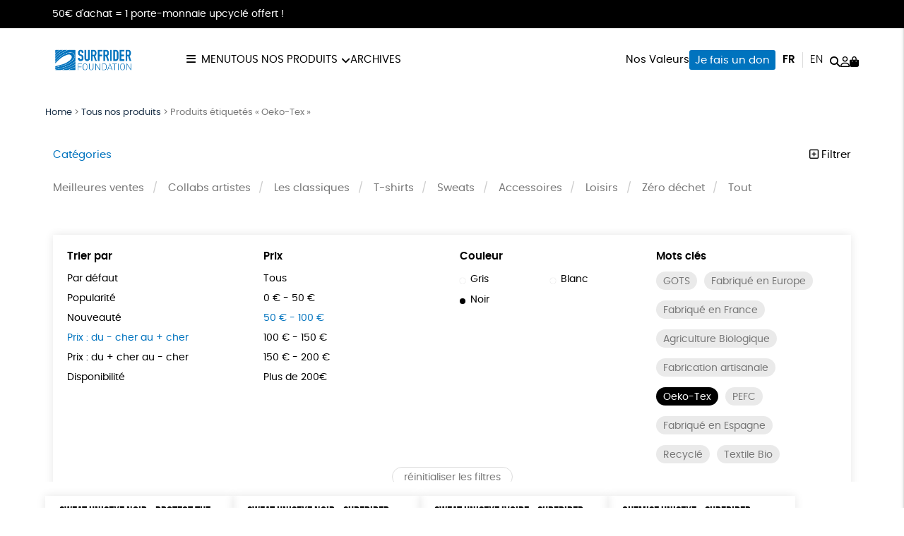

--- FILE ---
content_type: text/css
request_url: https://shop.surfrider.eu/wp-content/cache/minify/fe14e.css
body_size: 24547
content:
.alignnone{margin:5px 20px 20px 0}.aligncenter,div.aligncenter{display:block;margin:5px auto 5px auto}.alignright{float:right;margin:5px 0 20px 20px}.alignleft{float:left;margin:5px 20px 20px 0}a img.alignright{float:right;margin:5px 0 20px 20px}a img.alignnone{margin:5px 20px 20px 0}a img.alignleft{float:left;margin:5px 20px 20px 0}a img.aligncenter{display:block;margin-left:auto;margin-right:auto}.wp-caption{background:#fff;border:1px solid #f0f0f0;max-width:96%;padding:5px 3px 10px;text-align:center}.wp-caption.alignnone{margin:5px 20px 20px 0}.wp-caption.alignleft{margin:5px 20px 20px 0}.wp-caption.alignright{margin:5px 0 20px 20px}.wp-caption img{border:0 none;height:auto;margin:0;max-width:98.5%;padding:0;width:auto}.wp-caption p.wp-caption-text{font-size:11px;line-height:17px;margin:0;padding:0 4px 5px}.screen-reader-text{border:0;clip:rect(1px, 1px, 1px, 1px);clip-path:inset(50%);height:1px;margin:-1px;overflow:hidden;padding:0;position:absolute !important;width:1px;word-wrap:normal !important}.screen-reader-text:focus{background-color:#eee;clip:auto !important;clip-path:none;color:#444;display:block;font-size:1em;height:auto;left:5px;line-height:normal;padding:15px 23px 14px;text-decoration:none;top:5px;width:auto;z-index:100000}@media (min-width: 600px){.wp-block-column{flex-basis:calc(50% - 32px);flex-grow:0}.wp-block-column:nth-child(2n){margin-left:64px}}@media (min-width: 782px){.wp-block-column:not(:first-child){margin-left:64px}}@media only screen and (max-width: 600px){.woocommerce table.shop_table_responsive thead, .woocommerce-page table.shop_table_responsive thead{display:none}.woocommerce table.shop_table_responsive tbody tr:first-child td:first-child, .woocommerce-page table.shop_table_responsive tbody tr:first-child td:first-child{border-top:0}.woocommerce table.shop_table_responsive tbody th, .woocommerce-page table.shop_table_responsive tbody th{display:none}.woocommerce table.shop_table_responsive tr, .woocommerce-page table.shop_table_responsive tr{display:block}.woocommerce table.shop_table_responsive tr td.actions::before, .woocommerce table.shop_table_responsive tr td.product-remove::before, .woocommerce-page table.shop_table_responsive tr td.actions::before, .woocommerce-page table.shop_table_responsive tr td.product-remove::before{display:none}.woocommerce table.shop_table_responsive tr:nth-child(2n) td, .woocommerce-page table.shop_table_responsive tr:nth-child(2n) td{background-color:rgba(0, 0, 0, 0.025)}.woocommerce table.my_account_orders tr td.order-actions, .woocommerce-page table.my_account_orders tr td.order-actions{text-align:left}.woocommerce table.my_account_orders tr td.order-actions::before, .woocommerce-page table.my_account_orders tr td.order-actions::before{display:none}.woocommerce table.my_account_orders tr td.order-actions .button, .woocommerce-page table.my_account_orders tr td.order-actions .button{float:none;margin:0.125em 0.25em 0.125em 0}.woocommerce .col2-set .col-1, .woocommerce .col2-set .col-2, .woocommerce-page .col2-set .col-1, .woocommerce-page .col2-set .col-2{float:none;width:100%}.woocommerce ul.products[class*=columns-] li.product, .woocommerce-page ul.products[class*=columns-] li.product{width:48%;float:left;clear:both;margin:0 0 2.992em}.woocommerce ul.products[class*=columns-] li.product:nth-child(2n), .woocommerce-page ul.products[class*=columns-] li.product:nth-child(2n){float:right;clear:none !important}.woocommerce #content div.product div.images, .woocommerce #content div.product div.summary, .woocommerce div.product div.images, .woocommerce div.product div.summary, .woocommerce-page #content div.product div.images, .woocommerce-page #content div.product div.summary, .woocommerce-page div.product div.images, .woocommerce-page div.product div.summary{float:none;width:100%}.woocommerce #content table.cart .product-thumbnail, .woocommerce table.cart .product-thumbnail, .woocommerce-page #content table.cart .product-thumbnail, .woocommerce-page table.cart .product-thumbnail{display:none}.woocommerce #content table.cart td.actions, .woocommerce table.cart td.actions, .woocommerce-page #content table.cart td.actions, .woocommerce-page table.cart td.actions{text-align:left}.woocommerce .cart-collaterals .cart_totals, .woocommerce .cart-collaterals .cross-sells, .woocommerce .cart-collaterals .shipping_calculator, .woocommerce-page .cart-collaterals .cart_totals, .woocommerce-page .cart-collaterals .cross-sells, .woocommerce-page .cart-collaterals .shipping_calculator{width:100%;float:none;text-align:left}.woocommerce-page.woocommerce-checkout form.login .form-row, .woocommerce.woocommerce-checkout form.login .form-row{width:100%;float:none}.woocommerce #payment .terms, .woocommerce-page #payment .terms{text-align:left;padding:0}.woocommerce #payment #place_order, .woocommerce-page #payment #place_order{float:none;width:100%;box-sizing:border-box;margin-bottom:1em}.woocommerce .lost_reset_password .form-row-first, .woocommerce .lost_reset_password .form-row-last, .woocommerce-page .lost_reset_password .form-row-first, .woocommerce-page .lost_reset_password .form-row-last{width:100%;float:none;margin-right:0}.woocommerce-account .woocommerce-MyAccount-content, .woocommerce-account .woocommerce-MyAccount-navigation{float:none;width:100%}}html{max-width:100vw;overflow-x:hidden;background:#fff;font-family:'Poppins',sans-serif;color:#000}html.lateral-menu{overflow:hidden}body{display:flex;min-height:100vh;flex-direction:column}main{flex:1 0 auto;max-width:100vw;overflow:hidden}a{color:inherit}a.anchor{display:block;padding-top:30px}*:focus{outline:none}nav{background:none;box-shadow:none}nav a{color:inherit}figure{margin:0}.valign-wrapper>div:not(.container){width:100%}#winsize{background:yellowgreen;position:fixed;right:10px;top:40px;z-index:10;color:#fff;font-family:monospace;padding:2px 8px}.site-header{transition:all 0.2s ease-in-out 0s}.site-header:hover{background:#fff;color:#333}.site-header .site-title{font-size:1em;line-height:1em;margin:0}.site-header .header-wrapper{display:flex;align-items:center;gap:20px}.site-header .header-wrapper .site-logo{width:20%;max-width:200px;max-height:60px;margin:12px 0;display:inline-block}.site-header .header-wrapper .site-logo img.logo{max-width:200px;max-height:60px;width:auto;height:auto}.site-header .header-wrapper .useful-links{margin:0 0 0 auto;display:flex;align-items:center;gap:20px}.site-header .header-wrapper .icons-menu, .site-header .header-wrapper .lang-switcher{display:flex;margin:0}.site-header .header-wrapper .icons-menu{gap:30px;justify-content:flex-end}.site-header .header-wrapper .icons-menu i{vertical-align:middle}.site-header .header-wrapper .lang-switcher{text-transform:uppercase;font-weight:200}.site-header .header-wrapper .lang-switcher li{padding:0 10px}.site-header .header-wrapper .lang-switcher li:not(:last-child){border-right:1px solid #ddd}.site-header .header-wrapper .lang-switcher .current{font-weight:500}.site-header .header-wrapper .cart-contents{display:inline-block}.site-header .header-wrapper .cart-contents #cart-count{display:none;background:var(--color);color:#fff;font-size:9px;width:16px;height:16px;line-height:18px;text-align:center;border-radius:16px}.site-header .header-wrapper .cart-contents.active-cart #cart-count{display:inline-block}.site-header.scrolled{position:fixed;left:0;top:0;width:100%;z-index:999;background:#fff !important;color:#333 !important;box-shadow:0 0 10px rgba(0, 0, 0, 0.1)}.site-header.scrolled .burger-icon, .site-header.scrolled .burger-icon:after{border-color:#333}.site-header.scrolled .site-logo, .site-header.scrolled .site-logo img.logo{height:40px}@media screen and (min-width: 602px){.site-header #topright-menu{margin:0;display:flex;align-items:center;gap:20px}.site-header #topright-menu li.cta>a{display:inline-block;padding:4px 8px 2px;background:var(--color);border-radius:3px;color:#fff !important}.site-header #topright-menu li.cta.dark>a{background:var(--darkcolor)}}@media screen and (max-width: 600px){.site-header .header-wrapper .site-logo{width:40%}.site-header .header-wrapper .icons-menu{gap:20px}}@media screen and (min-width: 992px){#nav-menu{display:flex;align-items:center;gap:20px;margin:0;text-transform:uppercase}#nav-menu>li>a{line-height:36px}#nav-menu>li.current-menu-item>a{color:var(--color)}#nav-menu>li.burger>a:before{font-family:'FontAwesome';content:"\f0c9";margin-right: .5em;display:inline-block;vertical-align:initial;margin-top:-0.1em}#nav-menu>li.cta>a{display:inline-block;padding:7px 12px 3px;background:var(--color);line-height:1em;margin-top:-3px;color:#fff !important;border-radius:3px}#nav-menu>li.cta.dark>a{background:var(--darkcolor)}#nav-menu>li.menu-item-has-children:not(.mega-menu){position:relative;line-height:40px}#nav-menu>li.menu-item-has-children:not(.mega-menu)>a:after{font-family:'FontAwesome';content:"\f107";margin-left:5px;vertical-align:initial}#nav-menu>li.menu-item-has-children:not(.mega-menu)>.sub-menu{background:#fff;position:absolute;width:200px;left:-15px;top:39px;box-shadow:0 6px 6px rgba(0, 0, 0, 0.1);overflow:hidden;max-height:0;transition:max-height 0.5s linear 0.2;z-index:999}#nav-menu > li.menu-item-has-children:not(.mega-menu) > .sub-menu a{display:block;padding:0 15px;transition:background 0.3s ease-in-out 0s}#nav-menu > li.menu-item-has-children:not(.mega-menu) > .sub-menu a:hover{background:#f4f4f4}#nav-menu>li.menu-item-has-children:not(.mega-menu):hover>.sub-menu{max-height:1500px;transition:max-height 0.5s linear}#nav-menu>li.mega-menu{line-height:90px}#nav-menu>li.mega-menu>a:after{font-family:'FontAwesome';content:"\f107";margin-left:5px;vertical-align:middle}#nav-menu>li.mega-menu>.sub-menu{--gap:20px;--columns:5;position:absolute;z-index:990;width:100%;padding:0 5%;left:0;background:#fff;top:auto;display:flex;flex-wrap:wrap;gap:var(--gap);justify-content:center;box-shadow:0 6px 6px rgba(0, 0, 0, 0.1);overflow:hidden;max-height:0;transition:max-height 0.5s linear 0.2}#nav-menu>li.mega-menu>.sub-menu>li{padding:0;display:flex;align-items:center;width:calc( ( 100% / var( --columns ) ) - var( --gap ) + ( var( --gap ) / var( --columns ) ) );max-width:calc( ( 1600px / var( --columns ) ) - var( --gap ) + ( var( --gap ) / var( --columns ) ) )}#nav-menu>li.mega-menu>.sub-menu>li>a{width:100%;background:#f4f4f4;text-align:center;display:block;aspect-ratio:1;position:relative;display:flex;align-items:center;justify-content:center}#nav-menu > li.mega-menu > .sub-menu > li > a img{position:absolute;left:0;top:0;width:100%;height:100%;object-fit:cover}#nav-menu > li.mega-menu > .sub-menu > li > a .title{position:relative;padding:6px 12px;line-height:1.4em;color:#333;background:rgba(255, 255, 255, 0.75);transition:all 0.2s ease-in-out 0s}#nav-menu > li.mega-menu > .sub-menu > li > a:hover .title{background:var(--color);color:#fff}#nav-menu>li.mega-menu:hover>.sub-menu{max-height:1500px;padding-bottom:50px;transition:max-height 0.5s linear}header.site-header.scrolled #nav-menu{font-size: .85em}header.site-header.scrolled #nav-menu li.mega-menu{line-height:60px}}@media screen and (min-width: 1360px){#nav-menu>li.mega-menu>.sub-menu{--columns:8}}#search-wrapper{position:fixed;width:100%;height:0;overflow:hidden;bottom:-100px;left:0;opacity:0;z-index:9999;transition:opacity 0.4s ease-in-out 0s}#search-wrapper.visible{height:100%;bottom:0;opacity:1}#search-wrapper.visible .white{margin-top:0}#search-wrapper .search-overlay{position:absolute;display:block;content:"";left:0;top:0;width:100%;height:100%;background:rgba(0, 0, 0, 0.5)}#search-wrapper .white{background:#fff;margin-top:-100px;transition:all 0.5s ease-in-out 0s;z-index:9;position:relative}#search-wrapper #product-search{overflow:hidden;transition:all 0.4s ease-in-out 0s;max-height:50vh}.search-icon,.account-icon{display:inline-block;vertical-align:middle;content:"";width:24px;height:24px;background-repeat:no-repeat;background-position:center center;background-size:contain}.search-icon{background-image:url('/wp-content/themes/rgshop-3/assets/img/search.svg')}.account-icon{background-image:url('/wp-content/themes/rgshop-3/assets/img/user.svg')}#search-result{position:relative}#search-response{position:absolute;left:-10px;top:0;width:calc( 100% + 20px )}#search-response.visible{background:#fff;padding:10px 20px 0;max-height:60vh;overflow-y:auto;box-shadow:0 16px 16px rgba(0, 0, 0, 0.1)}#search-response .no-product-found{margin:0 0 20px;font-size: .9em;font-weight:300;color:#777}#search-response .search-item{margin-bottom:20px}#search-response .search-item img{display:inline-block;vertical-align:middle;width:90px;height:auto}#search-response .search-item .product-desc{display:inline-block;vertical-align:middle;width:calc( 100% - 100px )}#search-response .search-item .product-desc .name{text-transform:uppercase;font-weight:600;margin-left:10px}#search-response .search-item .product-desc .price{font-weight:300;font-size: .9em;margin-left:10px}.arrow-top{position:fixed;right:20px;bottom:60px;content:"";width:40px;height:40px;line-height:36px;text-align:center;border-radius:20px;z-index:2;opacity:0;font-size:20px;background:#fff;transition:opacity 0.5s ease-in-out 0s;z-index:99}.arrow-top:before{font-family:'FontAwesome';content:"\f106"}.arrow-top.is-visible{opacity:1}.arrow-top.fade-out{opacity:0}.scroller-status,.infinite-nav{display:none}.scroller-status{margin:30px 0;font-size: .85em}.scroller-status .spinner-layer{border-color:#ddd}button.load-more{background:#000;padding:12px 24px;margin:30px auto;border:none;position:relative;text-transform:uppercase;color:#fff;transition:all 0.4s ease-in-out 0s}button.load-more:hover{background:#777}.burger-icon{position:relative;display:block;width:21px;height:18px;border-top:2px solid #333;border-bottom:2px solid #333;transition:all 0.3s ease-in-out 0s}.burger-icon:after{display:block;content:"";border-bottom:2px solid #333;position:absolute;width:100%;left:0;top:6px}.burger-icon.close{width:22px;height:22px;border:none}.burger-icon.close:hover{opacity:1}.burger-icon.close:before,.burger-icon.close:after{position:absolute;left:15px;top:0;content:"";height:22px;width:2px;background-color:#000}.burger-icon.close:before{transform:rotate(45deg)}.burger-icon.close:after{transform:rotate(-45deg)}.close-icon{display:block;content:"";position:absolute;right:0;top:2px;width:16px;height:16px;opacity:0.6}.close-icon:hover{opacity:1}.close-icon:before,.close-icon:after{position:absolute;left:7px;content:"";height:16px;width:2px;background-color:#fff}.close-icon:before{transform:rotate(45deg)}.close-icon:after{transform:rotate(-45deg)}.info-banner{background:#000;font-size: .9em;color:#fff;padding:10px .75rem}.info-banner .container{position:relative}.info-banner span, .info-banner a{display:inline-block;margin-right:1.5em}.info-banner a{color:rgba(255, 255, 255, 0.75);text-decoration:underline}.info-banner a:hover{color:#fff}.info-banner .close-icon{margin-right:0}.sidenav li{line-height:1.3em}.sidenav li a{height:auto;display:inline;padding:0}#slide-out{--width:360px;--simple:-360px;--double:-720px;width:var(--width);overflow:hidden}#slide-out .site-logo{display:block;padding:10px;height:80px}#slide-out .site-logo img{display:block;max-width:70%;max-height:60px;width:auto;height:auto}#slide-out .sidenav-close{display:block;content:"";width:20px;height:20px;position:absolute;top:30px;right:20px;cursor:pointer;transform:scale(1.3)}#slide-out .sidenav-close .close-icon:before, #slide-out .sidenav-close .close-icon:after{background-color:#777}#slide-out .menu-back{display:block;line-height:50px;opacity:0;padding:0 15px;font-weight:300;transition:opacity 0.3s ease-in-out 0s}#slide-out .menu-back.depth-1, #slide-out .menu-back.depth-2{opacity:1}#slide-out #mobile-nav, #slide-out #mobile-nav .sub-menu{height:calc( 100vh - 140px );overflow-y:auto}#slide-out .sub-menu{position:absolute;left:0;top:100px;background:#fff;left:var(--width);height:100%;top:0}#slide-out .sub-menu:not(.current){display:none}#slide-out #mobile-nav{margin:0;position:relative;transition:transform 0.3s ease-in-out 0s;width:calc( var(--width) * 3 );padding-bottom:100px;overflow-x:hidden}#slide-out #mobile-nav.depth-1{transform:translate(var(--simple))}#slide-out #mobile-nav.depth-2{transform:translate(var(--double))}#slide-out #mobile-nav li a{display:block;padding:0 15px;background:#f4f4f4;border-radius:4px;margin:8px;height:auto;width:calc( var(--width) - 16px );text-transform:uppercase;font-weight:400}#slide-out #mobile-nav li.menu-item-has-children{width:calc( var(--width) * 2 + 8px )}#slide-out #mobile-nav li.menu-item-has-children .sub-menu{display:none}#slide-out #mobile-nav li.menu-item-has-children.active-submenu>.sub-menu{display:block}#slide-out #mobile-nav li.menu-item-has-children.depth-2 > li a{width:calc( var(--width) - 30px )}#slide-out #mobile-nav li.menu-item-has-children>a:after{font-family:'FontAwesome';content:"\f105";float:right}#slide-out #mobile-nav li.menu-item-object-product_cat>a{position:relative;padding-left:70px;overflow:hidden}#slide-out #mobile-nav li.menu-item-object-product_cat > a img{width:60px;height:100%;position:absolute;left:0;top:0;object-fit:cover}#slide-out #mobile-nav li.account>a:before{font-family:'FontAwesome';content:"\f007";margin-right: .5em}#slide-out #mobile-nav li.contact>a:before{font-family:'FontAwesome';content:"\f0e0";margin-right: .5em}#slide-out #mobile-nav li.faq>a:before{font-family:'FontAwesome';content:"\f059";margin-right: .5em}#slide-out #mobile-nav li.toggle-product-search>a:before{font-family:'FontAwesome';content:"\f002";margin-right: .5em}#slide-out #mobile-nav li.tracking>a:before{font-family:'FontAwesome';content:"\f466";margin-right: .5em}body.transparent-header header.site-header{background:transparent;color:#fff}body.transparent-header header.site-header .burger-icon, body.transparent-header header.site-header .burger-icon:after{border-color:#fff}body.transparent-header header.site-header.site-header{position:fixed;left:0;top:0;width:100%;z-index:999}body.transparent-header header.site-header:hover, body.transparent-header header.site-header.scrolled{background:#fff;color:#333}body.transparent-header header.site-header:hover .burger-icon, body.transparent-header header.site-header.scrolled .burger-icon, body.transparent-header header.site-header:hover .burger-icon:after, body.transparent-header header.site-header.scrolled .burger-icon:after{border-color:#333}footer.page-footer{background:var(--darkcolor);color:#fff;font-size: .8em;padding:50px 0}footer.page-footer a{color:inherit}footer.page-footer a:hover{color:inherit;text-decoration:underline}footer.page-footer .widget-title{color:inherit;text-transform:uppercase;font-size:1.1em;font-weight:600}footer.page-footer .footer-widget{margin-bottom:40px}footer.page-footer .footer-widget ul li{margin: .75em 0;font-weight:300}footer.page-footer .social-menu{margin:0;display:flex;gap:20px}footer.page-footer .social-menu a{font-size:18px;color:#fff}footer.page-footer .signature{margin-top:50px;padding-top:30px;border-top:1px solid rgba(255, 255, 255, 0.15)}footer.page-footer .signature .container>div{margin:10px 0}footer.page-footer .rgoods:before{display:inline-block;vertical-align:middle;margin-right: .5em;width:1.4em;height:1.4em;content:"";background:url("data:image/svg+xml,%3Csvg xmlns='http://www.w3.org/2000/svg' width='52' height='53' fill='%23fff'%3E%3Cpath d='M32.66 28.89L50.29 7.47l-3.27-2.71-17.95 18.95-.62-22.39-4.68-.38.18 23.57L6.05 6.48 2.77 8.13l18.54 19.22-20.35-.56.27 5.78 20.08-1.31L8.32 47.15l2.02 2.95 15.17-16.91.18 19.21 2.94.24 1.7-18.71 18.14 13.02 2.49-2.76zm15.39.65l-.59-.44.12-.03.91-.44s1.41-1.21 1.63-2.3.22-3.05-2.07-3.65c-2.25-.58-5.11-.3-5.28-.29h-.11l-.64 10.9 2.45-.18-.14-3.71 1.53-.05.59.8 1.83 2.95 2.96.19-.28-.86-2.91-2.89zm-3.7-1.3l-.07-.01-.18-4.78c.96.06 2.42.19 2.84.43.63.36.93 1.09.93 1.09l.16 1.21c-.22 1.28-.83 1.89-.83 1.89l-2.85.17z'/%3E%3C/svg%3E") no-repeat center center;background-size:contain}@media screen and (min-width: 602px){footer.page-footer{--gap:40px;--columns:4}footer.page-footer .footer-widgets{display:flex;gap:var(--gap)}footer.page-footer .footer-widgets .column{width:calc( ( 100% / var( --columns ) ) - var( --gap ) + ( var( --gap ) / var( --columns ) ) )}footer.page-footer .signature .container{display:flex}footer.page-footer .signature .container .hosting{margin-left:auto}}.rg-tooltip{position:relative;cursor:pointer}.rg-tooltip .tooltip-msg{position:absolute;width:120px;left:50%;margin-left:-60px;bottom:50px;z-index:-1;background:#000;color:#fff;font-size:12px;line-height:14px;text-align:center;padding:8px;border-radius:3px;opacity:0;font-family:'Poppins';transition:all 0.4s ease-in-out 0s}.rg-tooltip .tooltip-msg:after{content:attr(data-tooltip);display:block;width:0;height:0;border-style:solid;border-width:10px 10px 0 10px;border-color:#000 transparent transparent transparent;position:absolute;left:50%;margin-left:-10px;bottom:0;margin-bottom:-10px}.rg-tooltip:hover .tooltip-msg{opacity:1;z-index:3;bottom:35px}.my-tooltip{position:relative;cursor:pointer;font-style:normal}.my-tooltip:after{display:block;position:absolute;width:180px;margin-left:-90px;background:#000;color:#fff;font-size:12px;line-height:14px;text-align:center;padding:8px;border-radius:3px;font-family:'Poppins';content:attr(data-tooltip);left:50%;bottom:0;z-index:-1;opacity:0}.my-tooltip:before{display:block;content:"";width:0px;height:0px;border-style:solid;border-width:10px 7.5px 0 7.5px;border-color:#000 transparent transparent transparent;position:absolute;bottom:0;left:50%;margin-left:-5px;z-index:-1;opacity:0}.my-tooltip:hover:after,.my-tooltip:hover:before{opacity:1;z-index:3}.my-tooltip:hover:after{bottom:50px}.my-tooltip:hover:before{z-index:10;bottom:40px}body #swipebox-close{top:20px;right:20px}body #swipebox-overlay{max-width:100vw}html #tidio-chat{z-index:1 !important}@media only screen and (min-width: 993px){.container{width:90%;max-width:1600px}}@media only screen and (max-width: 990px){.container{width:95%}}@media only screen and (max-width: 600px){.arrow-top{display:none}footer.page-footer .sponsors a{display:block;text-align:center}}h1,h2,h3,h4,h5{font-family:'Bebas Neue';font-weight:normal;line-height:1.5em;color:inherit}.page-title{font-size:2em;text-transform:uppercase;text-align:center;margin-top:0}.page-title:after{display:block;content:"";width:80px;height:1px;background:#ddd;margin:10px auto}.post-content,#product_detail{font-weight:300}.post-content h1, #product_detail h1{font-size:2.4em}.post-content h2, #product_detail h2{font-size:1.6em}.post-content h3, #product_detail h3{font-size:1.4em}.post-content h4, #product_detail h4{font-size:1.2em}.post-content h5, #product_detail h5{font-size:1.1em}.post-content p, #product_detail p, .post-content h6, #product_detail h6{font-size:1em;margin: .5em 0}.post-content p a, #product_detail p a{font-weight:600;text-decoration:underline}.post-content table, #product_detail table{font-size: .9em;background:#fff;margin:1em 0}.post-content table tr, #product_detail table tr{border-bottom:1px solid #ddd}.post-content blockquote, #product_detail blockquote{border-color:#ddd;font-style:italic;font-weight:600;color:#777}.post-content ul, #product_detail ul, .post-content ol, #product_detail ol{margin:1em 0}.post-content ul li, #product_detail ul li, .post-content ol li, #product_detail ol li{margin-bottom: .5em}.post-content ul li ul, #product_detail ul li ul, .post-content ol li ul, #product_detail ol li ul{margin-top: .5em}.post-content ul:not(.donation-amount) li, #product_detail ul:not(.donation-amount) li{position:relative;padding-left:16px}.post-content ul:not(.donation-amount) li:before, #product_detail ul:not(.donation-amount) li:before{display:block;content:"\f105";font-family:'FontAwesome';position:absolute;left:0;top:auto;color:#ddd}.post-content p strong, #product_detail p strong, .post-content p b, #product_detail p b{font-weight:600}.post-content .wp-block-gallery, #product_detail .wp-block-gallery{margin:30px 0}.post-content .wp-block-gallery li, #product_detail .wp-block-gallery li{padding:0}.post-content .wp-block-gallery li:before, #product_detail .wp-block-gallery li:before{content:"";display:none}.post-content figure, #product_detail figure{margin:0}.post-content .video-container, #product_detail .video-container{margin:30px 0}.post-content .featured-products-title, #product_detail .featured-products-title{margin-top:60px}.post-content .btn, #product_detail .btn{text-decoration:none;padding:3px 15px 0;font-size:1rem;background:var(--color)}.post-content .btn:hover, #product_detail .btn:hover{background-color:var(--color)}.post-content b, #product_detail b, .post-content strong, #product_detail strong{font-weight:600}@media only screen and (min-width: 992px){.post-content .wp-block-columns .wp-block-column>*:nth-child(1){margin-top:0}}.btn,button{height:auto;box-shadow:none;border-radius:0;background:var(--darkcolor);cursor:pointer;font-family:'Bebas Neue';font-size:1.2em}.btn:hover,button:hover{background:#000;box-shadow:none}.btn-floating:focus,.btn-large:focus,.btn-small:focus,.btn:focus{background-color:var(--color)}.toast{background:orangered}input::-webkit-outer-spin-button,input::-webkit-inner-spin-button{-webkit-appearance:none;margin:0}input[type=number]{-moz-appearance:textfield !important}form .row{margin-bottom:0}form .input-field{margin-top: .75rem;margin-bottom: .4rem}form .input-field input[type="tel"], form .input-field input[type="email"], form .input-field input[type="text"], form .input-field textarea{background:#fff;padding:0 10px;width:calc( 100% - 20px );font-family:'Poppins',sans-serif;border:1px solid #eee;box-shadow:none;border-radius:3px;-webkit-appearance:none;-moz-appearance:none;appearance:none}form .input-field input[type="tel"] + label, form .input-field input[type="email"] + label, form .input-field input[type="text"] + label, form .input-field textarea+label{margin-left:10px;font-weight:300;color:#777}form .input-field input[type="tel"] + label.active, form .input-field input[type="email"] + label.active, form .input-field input[type="text"] + label.active, form .input-field textarea+label.active{top:-4px;left:3px}form .input-field input[type="tel"]:focus, form .input-field input[type="email"]:focus, form .input-field input[type="text"]:focus, form .input-field textarea:focus{border:1px solid #eee !important}form .input-field input[type="tel"]:focus + label, form .input-field input[type="email"]:focus + label, form .input-field input[type="text"]:focus + label, form .input-field textarea:focus+label{color:var(--darkcolor);top:-4px;left:3px}form .input-field textarea{width:100%;padding:10px;min-height:8em;line-height:150%}form .input-field .required{display:inline-block;color:orangered}form button.btn:disabled{background:#fff !important;border:1px solid #eee;color:#777}form #response{text-align:center;font-size:1.2em}form input[type=checkbox]+span{padding-top: .3em;line-height:1.4em !important;font-size:1em !important}form .radio-wrapper{margin-bottom: .75em;display:inline-block;padding-right:20px}form .radio-wrapper input[type=radio]+span{padding-left:26px}form .radio-wrapper input[type=radio]:checked+span{color:#000}.rgoods-checkout .woocommerce-form-login p{font-size: .85em;font-weight:300}#rgoods-contact-form{margin:-1rem auto 80px;max-width:860px}#rgoods-contact-form .input-field{margin-bottom: .5em}#rgoods-contact-form .input-field input[type="tel"]:focus, #rgoods-contact-form .input-field input[type="email"]:focus, #rgoods-contact-form .input-field input[type="text"]:focus, #rgoods-contact-form .input-field textarea:focus{box-shadow:none;border:inherit}#rgoods-contact-form .input-field input[type="tel"]:focus + label, #rgoods-contact-form .input-field input[type="email"]:focus + label, #rgoods-contact-form .input-field input[type="text"]:focus + label, #rgoods-contact-form .input-field textarea:focus+label{color:#777}#rgoods-contact-form button.btn{background:#000;color:#fff;margin-top:30px;border-radius:0}#rgoods-contact-form button.btn:after{font-family:'FontAwesome';content:"\f105";margin-left: .5em}#coupon-list-form .coupon-description{margin:0 0 5px}#coupon-list-form .input-field{margin:0}#coupon-list-form .input-field label{transition:all 0.3s ease-in-out 0s}#coupon-list-form .input-field input[type=text]:focus, #coupon-list-form .input-field input[type=email]:focus{box-shadow:none;border:1px solid #ddd;top:0;left:0}#coupon-list-form .input-field input[type=text]:focus + label, #coupon-list-form .input-field input[type=email]:focus+label{left:50px;transform:translateY(18px);opacity:0}#coupon-list-form .input-field label.active{left:50px;transform:translateY(18px);opacity:0}#coupon-list-form button.btn{font-size:18px;min-width:200px}#rgoods-store form abbr, .woocommerce form abbr, .woocommerce-form abbr{text-decoration:none}#rgoods-store form label, .woocommerce form label, .woocommerce-form label{font-weight:300;font-size:1rem}#rgoods-store form input[type="tel"], .woocommerce form input[type="tel"], .woocommerce-form input[type="tel"], #rgoods-store form input[type="email"], .woocommerce form input[type="email"], .woocommerce-form input[type="email"], #rgoods-store form input[type="text"], .woocommerce form input[type="text"], .woocommerce-form input[type="text"], #rgoods-store form input[type="number"], .woocommerce form input[type="number"], .woocommerce-form input[type="number"], #rgoods-store form input[type="password"], .woocommerce form input[type="password"], .woocommerce-form input[type="password"], #rgoods-store form textarea, .woocommerce form textarea, .woocommerce-form textarea{background:#fff;padding:0 10px;width:calc( 100% - 20px );font-family:'Poppins',sans-serif;border:1px solid #eee;border-radius:3px;box-shadow:none}#rgoods-store form input[type="tel"]:focus, .woocommerce form input[type="tel"]:focus, .woocommerce-form input[type="tel"]:focus, #rgoods-store form input[type="email"]:focus, .woocommerce form input[type="email"]:focus, .woocommerce-form input[type="email"]:focus, #rgoods-store form input[type="text"]:focus, .woocommerce form input[type="text"]:focus, .woocommerce-form input[type="text"]:focus, #rgoods-store form input[type="number"]:focus, .woocommerce form input[type="number"]:focus, .woocommerce-form input[type="number"]:focus, #rgoods-store form input[type="password"]:focus, .woocommerce form input[type="password"]:focus, .woocommerce-form input[type="password"]:focus, #rgoods-store form textarea:focus, .woocommerce form textarea:focus, .woocommerce-form textarea:focus{border:1px solid #ddd !important;box-shadow:none !important}#rgoods-store form input[type="tel"]:focus + label, .woocommerce form input[type="tel"]:focus + label, .woocommerce-form input[type="tel"]:focus + label, #rgoods-store form input[type="email"]:focus + label, .woocommerce form input[type="email"]:focus + label, .woocommerce-form input[type="email"]:focus + label, #rgoods-store form input[type="text"]:focus + label, .woocommerce form input[type="text"]:focus + label, .woocommerce-form input[type="text"]:focus + label, #rgoods-store form input[type="number"]:focus + label, .woocommerce form input[type="number"]:focus + label, .woocommerce-form input[type="number"]:focus + label, #rgoods-store form input[type="password"]:focus + label, .woocommerce form input[type="password"]:focus + label, .woocommerce-form input[type="password"]:focus + label, #rgoods-store form textarea:focus + label, .woocommerce form textarea:focus + label, .woocommerce-form textarea:focus+label{color:#777;top:-4px}#rgoods-store form textarea, .woocommerce form textarea, .woocommerce-form textarea{padding:10px}#rgoods-store form ::placeholder, .woocommerce form ::placeholder, .woocommerce-form ::placeholder{color:#555}#rgoods-store form .required, .woocommerce form .required, .woocommerce-form .required{display:inline-block;color:var(--darkcolor)}#rgoods-store form .woocommerce-form__label.woocommerce-form__label-for-checkbox, .woocommerce form .woocommerce-form__label.woocommerce-form__label-for-checkbox, .woocommerce-form .woocommerce-form__label.woocommerce-form__label-for-checkbox{display:block}#rgoods-store form button.button, .woocommerce form button.button, .woocommerce-form button.button{margin:20px 0;background:var(--darkcolor);border:none;text-transform:uppercase;font-family:'Poppins',sans-serif;padding:8px 24px;color:#fff}#rgoods-store form button.button:hover, .woocommerce form button.button:hover, .woocommerce-form button.button:hover{background:#000}#rgoods-store form select, .woocommerce form select, .woocommerce-form select{display:block}#rgoods-store form select:focus, .woocommerce form select:focus, .woocommerce-form select:focus{outline:none}#rgoods-store form fieldset, .woocommerce form fieldset, .woocommerce-form fieldset{border:1px solid #ddd}.rgoods-select-wrapper{position:relative;background-color:#fff;border:1px solid #eee;overflow:hidden;border-radius:4px;margin-bottom:1rem}.rgoods-select-wrapper.empty-select{border:none}.rgoods-select-wrapper p{font-size:0;color:#fff}.rgoods-select-wrapper label, .rgoods-select-wrapper .woocommerce-input-wrapper input{display:none}.rgoods-select-wrapper .address-field.validate-state input{display:block}.rgoods-select-wrapper:after{content:'';position:absolute;top:1.3rem;margin-top:-3px;right: .75em;display:block;width:0;height:0;border-color:transparent;border-top-color:#777;border-width:6px;border-style:solid;pointer-events:none}.rgoods-select-wrapper select{font-size:1rem;-webkit-appearance:none;-moz-appearance:none;appearance:none;width:110%;color:#777;font-family:'Poppins',sans-serif;height:auto;border:0;margin:0;padding: .75em;border-radius:0;overflow:hidden;text-overflow:ellipsis}.rgoods-select-wrapper select.state_select{border-top:1px solid #eee}.rgoods-select-wrapper select:focus{outline:none}.rgoods-select-wrapper input.input-text{margin:5px 10px 15px;width:calc( 100% - 45px ) !important}.civility-radio-wrapper{margin-bottom:10px}.civility-radio-wrapper .civility-label{color:#777}.civility-radio-wrapper p{margin-top:2px}.civility-radio-wrapper p label{display:inline-block;padding:2px 6px;background:#fff;border-radius:3px;border:1px solid #eee;margin-right:10px}.civility-radio-wrapper p label input[type=radio]+span{text-transform:uppercase;padding-left:26px;padding-right:12px;padding-top:2px}.civility-radio-wrapper p label input[type=radio]+span:before{border:1px solid #ddd}.civility-radio-wrapper p label input[type=radio]:checked+span{color:#000}.products-search-form{margin:0 .75rem;position:relative;padding-left:10px}.products-search-form:before{display:inline-block;font-family:'FontAwesome';content:"\f105";color:#ddd;position:absolute;left:0;top:20px}.products-search-form input[type=text]#search{border:1px solid #fff;margin:0;line-height:60px;height:60px}.products-search-form input[type=text]#search:focus{border:1px solid #fff !important}.products-search-form .close-icon{top:24px}.products-search-form .close-icon:before, .products-search-form .close-icon:after{background-color:#777}.woocommerce form br{display:none}.mo-openid-app-icons{text-align:center;margin-bottom:15px !important}.mo-openid-app-icons a{display:inline-block;cursor:pointer}.mo-openid-app-icons p{font-weight:300;text-align:center;font-size: .9em;margin:0 !important;width:100% !important}.mo-openid-app-icons img.login-button{display:block;margin:5px 12px}.mo_image_id{display:none !important}#order-tracking .response{margin:30px 0}#order-tracking .response p{margin-top:0}#order-tracking .response p a{text-decoration:underline;font-weight:500}span.password-input{display:block;position:relative}span.password-input button.show-password-input{width:30px;height:34px;line-height:34px;border:none;display:inline-block;position:absolute;right:3px;top:8px;padding:0;background:transparent;transition:all 0.3s ease-in-out 0s}span.password-input button.show-password-input:before{font-family:'fontawesome';content:"\f06e";color:#ccc}span.password-input button.show-password-input:hover:before{color:#333}#welcome-coupon-modal{position:fixed;bottom:30px;right:-400px;width:360px;max-width:calc( 100% - 60px );z-index:99999999;background:#fff;box-shadow:0 0 24px rgba(0, 0, 0, 0.3);transition:all 0.6s ease-in-out 0s}#welcome-coupon-modal.visible{right:30px}#welcome-coupon-modal .modal-content{padding:30px}#welcome-coupon-modal img{display:block;margin:20px auto;max-width:100%;height:auto}#welcome-coupon-modal h1, #welcome-coupon-modal h2{font-size:2em;line-height:1.2em;margin-top:0}#welcome-coupon-modal h3, #welcome-coupon-modal h4, #welcome-coupon-modal h5, #welcome-coupon-modal h6{font-size:1.4em}#welcome-coupon-modal .center-align>.dismiss-welcome-coupon{margin-top:15px;display:inline-block}#welcome-coupon-modal .center-align>.dismiss-welcome-coupon:hover{text-decoration:underline}#welcome-coupon-modal form button{width:100%;padding:12px 0;background:var(--color)}#welcome-coupon-modal .modal-close{position:absolute;right:10px;top:15px;z-index:2}#welcome-coupon-modal .modal-close .close-icon:before, #welcome-coupon-modal .modal-close .close-icon:after{background:var(--color)}.slick-slider{position:relative;display:block;box-sizing:border-box;-webkit-touch-callout:none;-webkit-user-select:none;-khtml-user-select:none;-moz-user-select:none;-ms-user-select:none;user-select:none;-ms-touch-action:pan-y;touch-action:pan-y;-webkit-tap-highlight-color:transparent}.slick-list{position:relative;overflow:hidden;display:block;margin:0;padding:0}.slick-list:focus{outline:none}.slick-list.dragging{cursor:pointer;cursor:hand}.slick-slider .slick-track, .slick-slider .slick-list{-webkit-transform:translate3d(0, 0, 0);-moz-transform:translate3d(0, 0, 0);-ms-transform:translate3d(0, 0, 0);-o-transform:translate3d(0, 0, 0);transform:translate3d(0, 0, 0)}.slick-track{position:relative;left:0;top:0;display:block;margin-left:auto;margin-right:auto}.slick-track:before,.slick-track:after{content:"";display:table}.slick-track:after{clear:both}.slick-loading .slick-track{visibility:hidden}.slick-slide{float:left;height:100%;min-height:1px;display:none}[dir="rtl"] .slick-slide{float:right}.slick-slide img{display:block}.slick-slide.slick-loading img{display:none}.slick-slide.dragging img{pointer-events:none}.slick-initialized .slick-slide{display:block}.slick-loading .slick-slide{visibility:hidden}.slick-vertical .slick-slide{display:block;height:auto;border:1px solid transparent}.slick-arrow.slick-hidden{display:none}.slick-loading .slick-list{background:#fff url('/wp-content/themes/rgshop-3/assets/img/ajax-loader.gif') center center no-repeat}.slick-prev,.slick-next{position:absolute;display:block;height:20px;width:20px;line-height:0px;font-size:0px;cursor:pointer;background:transparent;color:transparent;top:50%;-webkit-transform:translate(0, -50%);-ms-transform:translate(0, -50%);transform:translate(0, -50%);padding:0;border:none;outline:none}.slick-prev:hover,.slick-next:hover,.slick-prev:focus,.slick-next:focus{outline:none;background:transparent;color:transparent}.slick-prev:hover:before,.slick-next:hover:before,.slick-prev:focus:before,.slick-next:focus:before{opacity:1}.slick-prev.slick-disabled:before,.slick-next.slick-disabled:before{opacity:0.25}.slick-prev:before,.slick-next:before{font-size:20px;line-height:1;color:white;opacity:0.75;-webkit-font-smoothing:antialiased;-moz-osx-font-smoothing:grayscale}@font-face{font-family:'slick';font-weight:normal;font-style:normal;src:url('/wp-content/themes/rgshop-3/assets/fonts/slick.eot');src:url('/wp-content/themes/rgshop-3/assets/fonts/slick.eot?#iefix') format('embedded-opentype'), url('/wp-content/themes/rgshop-3/assets/fonts/slick.woff') format('woff'), url('/wp-content/themes/rgshop-3/assets/fonts/slick.ttf') format('truetype'), url('/wp-content/themes/rgshop-3/assets/fonts/slick.svg#slick') format('svg')}.slick-prev{left:-25px}[dir="rtl"] .slick-prev{left:auto;right:-25px}.slick-prev:before{content:"←"}[dir="rtl"] .slick-prev:before{content:"→"}.slick-next{right:-25px}[dir="rtl"] .slick-next{left:-25px;right:auto}.slick-next:before{content:"→"}[dir="rtl"] .slick-next:before{content:"←"}.slick-dotted .slick-slider{margin-bottom:30px}.slick-dots{position:absolute;bottom:-25px;list-style:none;display:block;text-align:center;padding:0;margin:0;width:100%}.slick-dots li{position:relative;display:inline-block;height:20px;width:20px;margin:0 5px;padding:0;cursor:pointer}.slick-dots li:only-child{display:none}.slick-dots li button{border:1px solid #ddd;background:transparent;display:block;height:12px;width:12px;border-radius:6px;outline:none;line-height:0px;font-size:0px;color:transparent;padding:0;cursor:pointer}.slick-dots li button:hover, .slick-dots li button:focus{outline:none}.slick-dots li button:hover:before, .slick-dots li button:focus:before{opacity:1}.slick-dots li button:before{position:absolute;content:"";top:2px;left:2px;width:8px;height:8px;border-radius:4px;background:#777;line-height:20px;text-align:center;color:black;opacity:0}.slick-dots li.slick-active button:before{color:black;opacity:0.75}.woocommerce-Price-currencySymbol{padding-left: .25em}.woocommerce-notices-wrapper li{display:block;list-style:none;margin:10px 0;padding:10px;background:var(--darkcolor);color:#fff;font-size: .9em}.woocommerce-notices-wrapper ul.woocommerce-error{margin-bottom:30px}.woocommerce-notices-wrapper ul.woocommerce-error li{margin:0 0 10px;padding:0;background:no-repeat;color:var(--color)}.woocommerce-error li a.modal-trigger strong{font-weight:600;text-decoration:underline}.restricted-countries{margin:20px 0 0;padding-bottom:20px;font-size: .9em}.price del{color:#777;font-family:'Poppins';font-weight:300}.price ins{text-decoration:none;margin-left: .5em}.onsale{display:inline-block;background:#000;color:#fff;font-size:12px;padding:7px 10px 5px;line-height:1em;border-radius:13px;text-transform:uppercase;position:absolute;left:10px;top:10px;z-index:1}form[name="checkout"] .input-field .helper-text.no-nb{display:none}form[name="checkout"] .input-field.field-error input{border-left:4px solid orangered !important}form[name="checkout"] .input-field.field-error .helper-text.no-nb{display:block}form[name="checkout"] .input-field.validated input{border-left:4px solid #28B463 !important}.rgoods-product-img{display:block}.product-images-wrapper{position:relative}.gallery-nav-arrow{display:inline-block;width:26px;height:26px;line-height:26px;text-align:center;content:"";margin:0 10px;background-color:#fff;color:#000;opacity: .75;transition:opacity 0.3s ease-in-out 0s;position:absolute;bottom:45px}.gallery-nav-arrow:before{font-family:'FontAwesome';content:"\f104"}.gallery-nav-arrow.prev-view{left:10px}.gallery-nav-arrow.next-view{right:10px}.gallery-nav-arrow.next-view:before{content:"\f105"}.gallery-nav-arrow:hover{opacity:1}.woocommerce-products-header .term-description{margin:60px 0 0;text-align:center;font-family:'GoghExtraBold',serif;font-size:1.3em;font-weight:300}.woocommerce-products-header .term-description:after{display:block;content:"";width:60px;height:1px;background:#ddd;margin:0 auto}.woocommerce-products-header .page-description h2{font-size:2em}.woocommerce-products-header .page-description p{font-size:1.1em;font-weight:300}#rgoods-store form button.button, .woocommerce form button.button, .woocommerce-form button.button{font-family:'Bebas Neue';background:var(--color)}#rgoods-store form button.button:disabled, .woocommerce form button.button:disabled, .woocommerce-form button.button:disabled{background:#ddd}#rgoods-store form button.button:hover, .woocommerce form button.button:hover, .woocommerce-form button.button:hover{background:var(--color);box-shadow:0 0 12px rgba(0, 0, 0, 0.3)}#rgoods-store>.container>p.woocommerce-info{margin:30px .75rem;text-align:center}.woocommerce-pagination{text-align:center;margin:30px 0}.woocommerce-pagination .page-numbers{text-align:center}.woocommerce-pagination .page-numbers li{display:inline-block;float:none;margin:0 8px}.woocommerce-pagination .page-numbers li a, .woocommerce-pagination .page-numbers li span{display:inline-block;height:3em;width:3em;line-height:3em;border-radius:1.5em;background:#fff;color:#777}.woocommerce-pagination .page-numbers li .current{background:var(--darkcolor);color:#fff}.woocommerce-pagination .page-numbers li a:hover{background:#000;color:#fff}.woocommerce-pagination .woocommerce-Button--previous, .woocommerce-pagination .woocommerce-Button--next{font-size: .9em;color:#999;display:inline-block;margin:0 20px}.woocommerce-pagination .woocommerce-Button--next:after{font-family:'FontAwesome';content:"\f105";margin-left: .5em}.woocommerce-pagination .woocommerce-Button--previous:before{font-family:'FontAwesome';content:"\f104";margin-right: .5em}.single-product img{display:block}.single-product .price{color:var(--darkcolor);font-size:1.2em;font-family:'Poppins';font-weight:500}.single-product .entry-title{font-size:2em;text-transform:uppercase;margin:0}.single-product .variations{margin:20px 0}.single-product .variations .attribute-label{margin:0;font-size: .8em;color:#777}.single-product img.rgproduct-img{max-width:100%;height:auto;display:block;aspect-ratio:1;object-fit:cover}.single-product .entry-summary button.button{margin:0 !important;font-size:1.3rem;padding:0 30px !important;line-height:1.4em}.single-product .entry-summary strong{font-weight:600}.single-product .entry-summary a{color:#000;text-decoration:underline}.single-product .entry-summary .price .infoslide-trigger{color:inherit;cursor:pointer}.single-product .entry-summary .price .infoslide-trigger .amount:nth-child(1) bdi:after{display:inline-block;font-family:'FontAwesome';vertical-align:text-top;content:"\f05a";font-size: .75em;margin:0 0 0 .3em}.single-product .entry-summary .price .infoslide-trigger del .amount:nth-child(1) bdi:after{display:none}.single-product .entry-summary .product-rating .product-reviews-view{float:right;font-size: .85em}.single-product .entry-summary .rgoods-select-wrapper{width:auto;display:inline-block;float:left}.single-product .entry-summary .rgoods-select-wrapper select{padding-right:40px}.single-product .entry-summary .share-post{clear:both;padding:10px 0 0}.single-product .entry-summary .share-post li a{color:#777}.single-product .entry-summary .share-post li a:hover{color:#000}.single-product .entry-summary .share-post li a .fa{font-size:20px}.single-product .entry-summary ul:not(.share-buttons):not(.tabs):not(.quality-labels) li{position:relative;padding-left:16px}.single-product .entry-summary ul:not(.share-buttons):not(.tabs):not(.quality-labels) li:before{display:block;content:"\f105";font-family:'FontAwesome';position:absolute;left:0;top:auto;color:#ddd}.single-product .entry-summary .product-title h1{max-width:80%;font-size:2.4em;line-height:1.2em;margin:0;float:left}.single-product .entry-summary .product-title .wishlink{float:right;font-size:1.4em;line-height:2em}.single-product .entry-summary .product-title .wishlink.remove-from-wishlist{color:var(--color)}.single-product .entry-summary .product-title:after{display:table;content:"";clear:both}.single-product .entry-summary p.price{font-family:'Poppins';font-size:1.2rem;display:inline-block;margin:15px 0;color:var(--color)}.single-product .entry-summary p.price .discount{display:inline-block;vertical-align:middle;margin-left: .5em;font-size: .85em;padding:5px 12px 3px;line-height:1em;border-radius:12px;background:#000;color:#fff}.single-product .entry-summary .product-brand{margin:10px 0;font-size:1.4em;font-family:'Bebas Neue'}.single-product .entry-summary .product-brand small{color:#777;display:inline-block;margin-right: .3em}.single-product .entry-summary .product-brand a{text-decoration:none}.single-product .entry-summary .product-heading{margin-top:20px;padding-top:15px;border-top:1px solid #ddd}.single-product .entry-summary .quantity{float:left;margin-right:10px}.single-product .entry-summary .quantity input{line-height:46px;height:45px}.single-product .entry-summary button{line-height:40px;height:46px}.single-product .single_variation_wrap .woocommerce-variation-price{display:block;font-size:1em;font-weight:400;margin-bottom:4px}.single-product .single_variation_wrap .quantity{width:130px}.single-product .related.products{margin-top:80px}.single-product .related.products>h2{text-align:center;font-size:1.4em;text-transform:uppercase;font-family:'Poppins'}.single-product .related.products>h2:after{display:block;content:"";width:60px;height:1px;background:#ddd;margin:15px auto 40px}.out-of-stock:before{font-family:'FontAwesome';content:"\f06a";margin-right: .5em}.stock.in-stock{color:var(--color)}#rgoods-store{background:#fff}#rgoods-store .rank-math-breadcrumb{margin:0}#rgoods-store .rgoods-shop-loop{padding-bottom:50px}#rgoods-store.single-product{background:#fff}#rgoods-store.single-product>div{padding-top:0}#rgoods-store .product-main-wrapper{background:#f4f4f4;background-size:400px;padding-bottom:40px}#rgoods-store form button.button.disabled, #rgoods-store form button.button.wc-variation-is-unavailable{background:#ddd}.woocommerce-notices-wrapper{margin-bottom:10px}.woocommerce-notices-wrapper .woocommerce-message{background:#fff;padding:10px 15px}.woocommerce-notices-wrapper .woocommerce-message:after{display:table;content:"";clear:both}.woocommerce-notices-wrapper .woocommerce-message .restore-item{display:inline-block;color:var(--color);margin-left:10px}.post-content p.empty-cart-message{font-family:'Poppins';font-weight:300;font-size:1.3em;color:#777;margin:40px 0}.wc-forward,.wc-backward{display:inline-block;padding:5px 10px;background:var(--color);color:#fff;text-transform:uppercase}.wc-forward:hover,.wc-backward:hover{background:var(--color)}.wc-forward{float:right;background:#777}.wc-forward:hover{background:var(--darkcolor)}.wc-forward:after{display:inline-block;font-family:'FontAwesome';content:"\f105";margin-left: .5em}.wc-backward:before{display:inline-block;font-family:'FontAwesome';content:"\f104";margin-right: .5em}.quantity input.qty{margin:0;width:100%;max-width:calc( 100% - 65px );float:left;font-size:14px;text-align:right;-webkit-appearance:none;-moz-appearance:none;appearance:none}.quantity .qty-mod{display:block;width:40px;float:right;text-align:center}.quantity .qty-mod a{display:block;line-height:21px;border:1px solid #eee;margin:0 1px 1px;background:#fff}.quantity .qty-mod a:hover{background:var(--darkcolor);border-color:var(--darkcolor);color:#fff}.quantity input[type="hidden"] + .qty-mod a{display:none}form.cart{width:100%;max-width:480px}form.cart:after{display:table;content:"";clear:both}form.cart .quantity{width:90px;float:left}form.cart .quantity:not(.hidden)+button{float:right}form.cart button{width:calc( 100% - 140px )}.woocommerce-grouped-product-list{margin-bottom:20px}.woocommerce-grouped-product-list .stock{margin:0;font-size: .9em;line-height:1.2em}#place_order{padding:16px;display:block;width:100%}body.woocommerce-cart main{background:#fff}body.woocommerce-cart .page-title{margin-top: .75em}body.woocommerce-cart .rgoods-cart-total{margin-top:0}body.woocommerce-cart .rgoods-cart-total tr{border:none}body.woocommerce-cart .rgoods-cart-total tr.fee{font-size:1.2rem;text-transform:uppercase;font-family:'Bebas Neue',sans-serif}body.woocommerce-cart .rgoods-cart-total tr.fee td{text-align:right}body.woocommerce-cart .rgoods-cart-total tr.fee th{font-weight:400}body.woocommerce-cart .rgoods-cart-total th, body.woocommerce-cart .rgoods-cart-total td{border:none;padding:10px 0}body.woocommerce-cart .product-quantity{width:80px;float:right}body.woocommerce-cart .quantity input{width:40px}body.woocommerce-cart .quantity input, body.woocommerce-cart .quantity .qty-mod a{background:#f7f7f7}body.woocommerce-cart .quantity .qty-mod a:hover{background:#777;color:#fff}body.woocommerce-cart .product-remove{clear:both;width:80px;float:right;text-align:center}body.woocommerce-cart .product-remove .remove{display:inline-block;margin-top:6px;font-size: .85em;color:#666}body.woocommerce-cart .product-remove .remove:hover{color:#000}body.woocommerce-cart .arrow-top.is-visible{display:none}body.woocommerce-cart .shop_table{margin:0;border-left:20px solid #fff;border-right:20px solid #fff;box-shadow:0 0 5px rgba(0, 0, 0, 0.1)}body.woocommerce-cart .shop_table tr{border-bottom:none}body.woocommerce-cart .shop_table tr td{padding:10px 0}body.woocommerce-cart .shop_table tr.order-total th, body.woocommerce-cart .shop_table tr.cart-discount th{padding:12px 0 0;font-family:'Bebas Neue';font-weight:normal;font-size:1.3rem}body.woocommerce-cart .shop_table tr.order-total th .total-amount, body.woocommerce-cart .shop_table tr.cart-discount th .total-amount{float:right}body.woocommerce-cart .shop_table tr.cart-discount th, body.woocommerce-cart .shop_table tr.cart-discount td{padding:12px 0 0}body.woocommerce-cart .shop_table tr.cart-discount .amount{color:var(--color);padding:12px 0 0;font-family:'Bebas Neue';font-weight:normal;font-size:1.3rem}body.woocommerce-cart .shop_table tr.cart-discount .amount>span{display:inline-block}body.woocommerce-cart .shop_table tr.about-shipping-fees{font-size: .85rem;color:#666}body.woocommerce-cart .shop_table tr.about-shipping-fees th, body.woocommerce-cart .shop_table tr.about-shipping-fees td{padding-bottom:12px;border-bottom:none}body.woocommerce-cart .shop_table tr.complementary-donation{font-size:1.3rem}body.woocommerce-cart .coupon .input-field{margin:20px 0}body.woocommerce-cart .coupon .input-field input{background:#f7f7f7;border-radius:0}body.woocommerce-cart .coupon button{display:block;width:100%;height:46px;margin:20px 0;background:var(--darkcolor);border-radius:0}body.woocommerce-cart .rgoods-footer-arguments{margin-top:0}.update-cart{margin:0;display:block;width:100%;background:#000;margin-top:20px;padding:10px 0}.update-cart:disabled{display:none}.update-cart:not(:disabled)+.wc-proceed-to-checkout{display:none}.complementary-donation{font-family:'Bebas Neue';font-size:1rem}.complementary-donation th{border-bottom:1px solid #ddd;font-weight:normal}.complementary-donation th .infoslide-trigger:after{font-family:'FontAwesome';content:"\f05a";display:inline-block;vertical-align:text-top;font-size: .6em;margin:-0.2em 0 0 0.5em}.complementary-donation th .value{float:right;text-align:right;font-weight:normal}.complementary-donation th span.donation{float:left;display:block}.complementary-donation th span.donation:before{display:inline-block;vertical-align:middle;content:"";width:32px;height:32px;background:url('/wp-content/themes/rgshop-3/assets/img/solidarity.svg') no-repeat center center;background-size:contain}.complementary-donation th .donation-message{font-family:'Poppins';font-weight:normal;display:block;font-size: .9rem;margin-right:10px}.complementary-donation .donation-remove{font-family:'Poppins';font-weight:normal;color:#777;font-size: .75rem;display:block}.complementary-donation .donation-remove:hover{color:var(--color)}.rgoods-cart-item .product-quantity{text-align:center;color:#ccc}.rgoods-cart-item .product-name, .woocommerce-cart-item .product-name{text-transform:uppercase;font-family:'Bebas Neue';line-height:1.3em;font-size:1.3em;margin:6px 0 0}.rgoods-cart-item img, .woocommerce-cart-item img{display:block;border:1px solid #ddd}.rgoods-cart-item .product-price, .woocommerce-cart-item .product-price{color:#777}.rgoods-cart-item .product-price del, .woocommerce-cart-item .product-price del{color:#777}.rgoods-cart-item .product-price ins, .woocommerce-cart-item .product-price ins{text-decoration:none;display:inline-block;margin:0 .5em;color:#000}.rgoods-cart-item .product-price .discount, .woocommerce-cart-item .product-price .discount{display:inline-block;vertical-align:middle;padding:0 12px;line-height:24px;border-radius:12px;background:#f4f4f4;color:var(--color)}.rgoods-cart-item a, .woocommerce-cart-item a{display:block}.rgoods-cart-item img, .woocommerce-cart-item img{display:block;width:100%;height:auto}.rgoods-cart-item .product-remove, .woocommerce-cart-item .product-remove{margin-top:8px;font-size: .85em}.rgoods-cart-item .product-remove a, .woocommerce-cart-item .product-remove a{color:#777}.rgoods-cart-item .product-remove a:hover, .woocommerce-cart-item .product-remove a:hover{color:#000}.rgoods-cart-item .quantity, .woocommerce-cart-item .quantity{width:90px;float:right}.rgoods-cart-item .quantity input[id^=quantity], .woocommerce-cart-item .quantity input[id^=quantity]{width:45px;max-width:100%;height:45px;padding:0;text-align:center}.rgoods-cart-item .product-remove, .woocommerce-cart-item .product-remove{display:block;clear:both;width:90px;float:right;text-align:center}dl.variation{margin:0;font-family:'Bebas Neue';font-size: .85em}dl.variation dt, dl.variation dd{display:inline-block}dl.variation dt{margin-right: .3em}dl.variation dt.variation-gift, dl.variation dt.variation-Message{display:none !important}dl.variation dd{margin-right:10px}dl.variation dd.variation-gift{color:var(--color)}dl.variation dd.variation-Message{text-transform:none;font-weight:400;font-size:13px}dl.variation dd.variation-Message p{margin:8px 0 !important}.product-meta.gift{text-transform:uppercase;color:var(--color)}.product-meta.gift span.label{display:none}.product-thumbnail .donation-icon, .rgoods-cart-item .donation-icon{display:block;padding:15px}.widget_shopping_cart_content .woocommerce-mini-cart{margin:0 20px;font-size: .9em}.widget_shopping_cart_content .woocommerce-mini-cart .woocommerce-mini-cart-item{padding:20px 0;border-bottom:1px solid #ddd}.widget_shopping_cart_content .woocommerce-mini-cart .woocommerce-mini-cart-item .product-thumbnail, .widget_shopping_cart_content .woocommerce-mini-cart .woocommerce-mini-cart-item .product-description{display:inline-block;vertical-align:middle}.widget_shopping_cart_content .woocommerce-mini-cart .woocommerce-mini-cart-item .product-thumbnail{width:25%;margin-right:2%}.widget_shopping_cart_content .woocommerce-mini-cart .woocommerce-mini-cart-item .product-description{width:70%}.widget_shopping_cart_content .woocommerce-mini-cart .woocommerce-mini-cart-item .product-description .product-name{font-family:'Poppins';font-weight:500;text-transform:uppercase}.widget_shopping_cart_content .woocommerce-mini-cart .woocommerce-mini-cart-item .product-description .remove{font-size: .9em;color:#777;display:b;margin-top:6px}.widget_shopping_cart_content .woocommerce-mini-cart .woocommerce-mini-cart-item .product-description .remove:hover{color:#000}.widget_shopping_cart_content .total{margin:20px;text-align:center}.widget_shopping_cart_content .buttons{margin:20px}.widget_shopping_cart_content .buttons .button{display:block;width:100%;text-align:center;background:var(--darkcolor)}.widget_shopping_cart_content .woocommerce-mini-cart__empty-message{margin:20px;text-align:center;text-transform:uppercase;color:#777}body.woocommerce-account main .page-title{text-align:center}body.woocommerce-account main h2{text-align:center;text-transform:uppercase;font-family:'Poppins';font-weight:300}body.woocommerce-account main .woocommerce-form-login, body.woocommerce-account main .woocommerce-form-register, body.woocommerce-account main .lost_reset_password{max-width:600px;margin:0 auto}body.woocommerce-account main .woocommerce-form-login .required, body.woocommerce-account main .woocommerce-form-register .required, body.woocommerce-account main .lost_reset_password .required{color:orangered}body.woocommerce-account main .woocommerce-privacy-policy-text{font-size: .85em;color:#777}body.woocommerce-account .woocommerce-order-details h2, body.woocommerce-account h2.woocommerce-column__title{text-align:left}body.woocommerce-cart main{padding-bottom:60px}.woocommerce nav.woocommerce-MyAccount-navigation{background:transparent;box-shadow:none;height:auto;margin-bottom:40px;width:200px;float:left}.woocommerce nav.woocommerce-MyAccount-navigation>ul{margin:0}.woocommerce nav.woocommerce-MyAccount-navigation > ul li{float:none;padding:0;margin:0;height:auto;line-height:1.2em}.woocommerce nav.woocommerce-MyAccount-navigation > ul li.is-active a{color:#000;font-family:'Poppins';font-weight:500}.woocommerce nav.woocommerce-MyAccount-navigation > ul li:before{display:none}.woocommerce nav.woocommerce-MyAccount-navigation > ul li a{display:block;color:#333;line-height:1.2em;padding:10px 0;border-bottom:1px solid #ddd}.woocommerce nav.woocommerce-MyAccount-navigation > ul li a:before{font-family:'FontAwesome';display:inline-block;width:2em;font-size:14px}.woocommerce nav.woocommerce-MyAccount-navigation > ul li a:hover{background:inherit;color:#000}.woocommerce nav.woocommerce-MyAccount-navigation > ul li a:hover:before{color:#777}.woocommerce nav.woocommerce-MyAccount-navigation > ul li.woocommerce-MyAccount-navigation-link--dashboard a:before{content:"\f0c9"}.woocommerce nav.woocommerce-MyAccount-navigation > ul li.woocommerce-MyAccount-navigation-link--orders a:before{content:"\f07a"}.woocommerce nav.woocommerce-MyAccount-navigation > ul li.woocommerce-MyAccount-navigation-link--downloads a:before{content:"\f0ed"}.woocommerce nav.woocommerce-MyAccount-navigation > ul li.woocommerce-MyAccount-navigation-link--edit-address a:before{content:"\f041"}.woocommerce nav.woocommerce-MyAccount-navigation > ul li.woocommerce-MyAccount-navigation-link--edit-account a:before{content:"\f13e"}.woocommerce nav.woocommerce-MyAccount-navigation > ul li.woocommerce-MyAccount-navigation-link--payment-methods a:before{content:"\f283"}.woocommerce nav.woocommerce-MyAccount-navigation > ul li.woocommerce-MyAccount-navigation-link--customer-logout a:before{content:"\f08b"}.woocommerce nav.woocommerce-MyAccount-navigation > ul li.woocommerce-MyAccount-navigation-link--customer-datas a:before{content:"\f046"}.woocommerce nav.woocommerce-MyAccount-navigation > ul li.woocommerce-MyAccount-navigation-link--liste-cadeau a:before{content:"\f06b"}.woocommerce nav.woocommerce-MyAccount-navigation > ul li.woocommerce-MyAccount-navigation-link--gl-info a:before{content:"\f05a"}.woocommerce-MyAccount-content{width:calc( 100% - 260px);float:right}.woocommerce-MyAccount-content>*:nth-child(1),.woocommerce-MyAccount-content>form>*:nth-child(1){margin-top:0}.woocommerce-MyAccount-content p{line-height:1.8em}.woocommerce-MyAccount-content p a{font-family:'Poppins';font-weight:500;text-decoration:underline}.woocommerce-MyAccount-content .edit, .woocommerce-MyAccount-content .shop-action .button{display:inline-block;padding:6px 12px;background:var(--darkcolor);color:#fff;line-height:1.4em;margin:15px 0}.woocommerce-MyAccount-content .edit:hover, .woocommerce-MyAccount-content .shop-action .button:hover{background:#000}.woocommerce-MyAccount-content .woocommerce-Address-title h3{margin-bottom:0}.woocommerce-MyAccount-content address{padding:2px 0 0 20px;margin:30px 0;max-width:480px;position:relative}.woocommerce-MyAccount-content address:before{font-family:'FontAwesome';font-style:normal;content:"\f041";position:absolute;left:0;top:0;color:#777}.woocommerce-MyAccount-content .woocommerce-notices-wrapper .woocommerce-message{background:#fff;padding:0 6px;color:var(--color);margin-bottom:20px}.woocommerce-MyAccount-content .woocommerce-notices-wrapper .woocommerce-error li{margin:0 0 30px}.woocommerce-MyAccount-content .woocommerce-notices-wrapper .woocommerce-error li:before{display:none}.woocommerce-MyAccount-content .woocommerce-Address h2{text-align:left;margin-bottom:0}.woocommerce-MyAccount-content .woocommerce-Address h2+a.edit{margin-top:8px}.proceed-to-checkout{background:var(--color);padding:8px 0}.proceed-to-checkout a{color:#fff;text-transform:uppercase}.proceed-to-checkout a.cart-contents{margin-left: .75rem}.proceed-to-checkout a.cart-contents:before{display:inline-block;vertical-align:middle;width:24px;height:24px;content:"";background:url("data:image/svg+xml,%3Csvg xmlns='http://www.w3.org/2000/svg' width='22' height='23' fill='%23fff' stroke='%23fff'%3E%3Cpath d='M2.933 1.297L1.002 21.64a.33.33 0 0 0 .082.252.32.32 0 0 0 .238.108h13.703 5.486a.32.32 0 0 0 .238-.108.33.33 0 0 0 .082-.252L18.9 1.297c-.016-.168-.155-.297-.32-.297h-1.623H3.253c-.166 0-.304.128-.32.297zm14.316.36h1.039l1.869 19.687H15.38l1.869-19.687zm-.647 0l-1.869 19.687H1.677L3.546 1.657h13.056zm-9.61 5.176h5.322c.768 0 1.448-.77 1.515-1.718.034-.472-.086-.919-.338-1.258s-.599-.524-.981-.524H7.187c-.764 0-1.441.763-1.514 1.703-.035.488.086.935.337 1.274s.599.523.981.523zm-.715-1.718c.04-.561.457-1.034.911-1.034h5.321c.21 0 .4.1.534.281a1.03 1.03 0 0 1 .181.689c-.04.561-.457 1.034-.911 1.034H6.992c-.21 0-.399-.1-.534-.281s-.198-.42-.182-.677z'/%3E%3C/svg%3E") no-repeat center center;background-size:contain;margin-right: .5em}.proceed-to-checkout a.checkout-now{float:right;margin-right: .75rem}.proceed-to-checkout a.checkout-now:after{font-family:'FontAwesome';content:"\f105";margin-left: .5em}.woocommerce-no-products-found{margin:30px .75rem 60px;font-style:italic}.variations .attribute{margin:0 0 5px}.variations .attribute label{display:inline-block;margin:0}.variations .attribute label input[type=radio]+span{display:inline-block;padding:0 10px;line-height:40px;height:40px;min-width:50px;text-align:center;border:2px solid #ddd;font-weight:800;text-transform:uppercase;margin:0 10px 10px 0}.variations .attribute label input[type=radio] + span:before, .variations .attribute label input[type=radio]+span:after{display:none}.variations .attribute label input[type=radio]:checked+span{color:#fff;background:var(--color);border-color:var(--color)}.variations .attribute label:hover input[type=radio]+span{color:#777;border-color:#777}.variations .attribute label.is-color input[type=radio]+span{width:40px;min-width:0;border-radius:25px;position:relative}.variations .attribute label.is-color input[type=radio] + span strong{display:inline-block;width:30px;height:30px;content:"";border-radius:20px;position:absolute;left:3px;top:3px}.variations .attribute label.is-color input[type=radio]:checked+span{background:transparent}.rgoods-coupon-wrapper{padding:0;box-shadow:0 0 5px rgba(0, 0, 0, 0.1)}.rgoods-coupon-wrapper .coupon-fields-toggle{display:block;padding:12px}.rgoods-coupon-wrapper .coupon-fields-toggle:before{font-family:'FontAwesome';content:"\f145";margin-right: .5em;color:#777}.rgoods-coupon-wrapper .coupon-fields-toggle:after{float:right;display:inline-block;content:"\f107";font-family:'FontAwesome'}.rgoods-coupon-wrapper .coupon .input-field{margin:0 0 10px !important}.rgoods-coupon-wrapper .coupon button.button{margin:0;padding:0}.rgoods-coupon-wrapper .row{margin:0}.rgoods-coupon-wrapper p.ethikdo-info{margin:0;padding:0 15px 10px}table.woocommerce-cart-total{margin:0}table.woocommerce-cart-total tr, table.woocommerce-cart-total th, table.woocommerce-cart-total td{border:none}table.woocommerce-cart-total th, table.woocommerce-cart-total td{padding-left:0;padding-right:0}table.woocommerce-cart-total td.actions{padding:0}.cart-total-including-donation th, .cart-total-including-donation td{border-top:1px solid #ddd;padding:12px 0 0;font-family:'Bebas Neue';font-weight:normal;font-size:1.3rem;vertical-align:top}.cart-total-including-donation td{text-align:right;line-height:1.2em}.cart-total-including-donation td bdi{font-family:'Bebas Neue'}.cart-total-including-donation td small{display:block;font-size: .85rem;font-family:'Poppins';color:#777}.cart-total-including-donation td small bdi{font-family:'Poppins'}.update-cart, .wc-proceed-to-checkout .checkout-button{background:var(--color);font-family:'Bebas Neue';font-size:1.8em;display:block;width:100%;text-align:center;padding:16px 12px}.product-categories .terms{margin:0 0 40px}.product-categories .terms li{display:inline-block;text-transform:uppercase}.product-categories .terms li a{display:block;padding:0 15px;color:#777;border-right:1px solid #ddd}.product-categories .terms li a:hover{color:#000}.product-categories .terms li:first-child a{padding-left:0}.product-categories .terms li:last-child a{border:none}.product-categories .terms li.current>a{font-family:'Poppins';font-weight:500;color:#000}#categories-scenary{margin-bottom:50px}#categories-scenary .category{margin-bottom:30px;background-repeat:no-repeat;background-position:center center;background-size:cover;min-height:280px;position:relative}#categories-scenary .category a{display:block;position:absolute;width:100%;height:100%;top:0;left:0;background:rgba(0, 0, 0, 0.4);color:#fff;transition:all 0.3s ease-in-out 0s}#categories-scenary .category a:hover{background:rgba(0, 0, 0, 0.6)}#categories-scenary .category .title{font-size:1.8em;margin:0;text-transform:uppercase}#categories-scenary .category .wrapper{position:absolute;bottom:0;left:0;width:100%;max-width:360px;padding:30px}#waitlist-form{max-width:640px}#waitlist-form .modal-content{background:#fff}#waitlist-form .modal-content .input-field{margin:30px 0 0}#waitlist-form .modal-content .row{margin-bottom:0}#waitlist-form .modal-content h4{text-align:center;font-size:1.4em}#waitlist-form .modal-content h4:before{display:block;content:"";width:60px;height:60px;margin:20px auto;background:url('/wp-content/themes/rgshop-3/assets/img/alarm.svg') no-repeat center center;background-size:contain}#waitlist-form .modal-content button{margin:0;line-height:40px;border:none;color:#fff;width:100%;background:var(--color)}#waitlist-form .close-icon{width:24px;height:24px;right:20px;top:20px}#waitlist-form .close-icon:before, #waitlist-form .close-icon:after{height:24px;background:#777}#waitlist-form .related-title{margin:30px 0}#waitlist-form .related-title:before{display:block;content:"";width:120px;height:1px;background:#ddd;margin:15px auto}#waitlist-form .related-product{margin-bottom:20px}#waitlist-form .related-product a{text-decoration:none}#waitlist-form .related-product .product-title{font-family:'Bebas Neue',sans-serif;font-size:1.2em;line-height:1.3em;margin-top:5px}#waitlist-form .related-product .price{font-size: .85em;font-family:'Poppins'}#waitlist-form .related-product .price a{cursor:default}#waitlist-form .related-product .price a:after{display:none}.rgoods-product-cat-back a:before{display:inline-block;font-family:'FontAwesome';content:"\f104";margin-right: .5em}.featured-products-title{margin:0 0 20px;font-size:1.8em;text-transform:uppercase;font-family:'Poppins';font-weight:300}.featured-products{margin-bottom:50px}.rgoods-product-images{position:relative}.rgoods-product-images .video-trigger{content:"";position:absolute;right:20px;top:20px;z-index:2}.rgoods-product-images .video-trigger .video-icon{display:inline-block;content:"";width:48px;height:32px;background-color:#ddd;border-radius:4px;background-image:url('/wp-content/themes/rgshop-3/assets/img/play.svg');background-repeat:no-repeat;background-position:center center;background-size:20px}.rgoods-product-images .video-trigger:hover .video-icon{background-color:#777}#product-video{background:transparent;max-width:90%;width:800px;box-shadow:none}#product-video .modal-content{padding:40px 0}#product-video .close-icon{width:24px;height:24px;right:0;top:0}#product-video .close-icon:before, #product-video .close-icon:after{height:24px}.toggle-filters.current,.toggle-categories.current{color:var(--color)}#shop-filters{max-height:0;opacity:0;overflow:hidden;transition:all 0.5s ease-in-out 0s}#shop-filters.visible{max-height:50vh;opacity:1}#shop-filters .filters-wrapper{background:#fff;padding:20px;margin:10px 0;box-shadow:0 0 12px rgba(0, 0, 0, 0.1)}#shop-filters .filters-wrapper .row{margin-bottom:0}#shop-filters .filters-wrapper .title{font-family:'Poppins';font-weight:500}#shop-filters .filters-wrapper .reset-filters{display:inline-block;color:#777;font-size: .9em;line-height:24px;border:1px solid #ddd;padding:2px 16px 0;border-radius:14px;transition:all 0.3s ease-in-out 0s}#shop-filters .filters-wrapper .reset-filters:hover{color:#000;border-color:#000}#shop-filters .filters-wrapper ul{margin:10px 0}#shop-filters .filters-wrapper ul li{font-size: .9em;margin-bottom: .6em}#shop-filters .filters-wrapper ul li a.current{color:var(--color)}#shop-filters .filters-wrapper ul.color li{display:inline-block;width:50%}#shop-filters .filters-wrapper ul.color .color-code{display:inline-block;vertical-align:middle;width:8px;height:8px;border-radius:4px;margin-right: .5em;box-shadow:0 0 1px #bbb}#shop-filters .filters-wrapper .product-tag{display:inline-block;font-size: .9em;padding:4px 10px 2px;border-radius:15px;background:#eaeaea;color:#777;margin:10px 10px 5px 0}#shop-filters .filters-wrapper .product-tag.current{background:#000;color:#fff}#shop-categories{margin:10px 0;max-height:0;opacity:0;overflow:hidden;transition:all 0.5s ease-in-out 0s}#shop-categories.visible{max-height:50vh;opacity:1}#shop-categories li{display:inline-block}#shop-categories li:after{content:"/";margin:0 .75em;color:#ccc}#shop-categories li:last-child:after{content:""}#shop-categories li a{color:#777}#shop-categories li a:hover{color:#000}#shop-categories li.current-menu-item > a, #shop-categories li.current-menu-parent>a{color:var(--color)}.rg-offered-product{margin:30px 0;display:flex;align-items:center;justify-content:center;gap:15px}.rg-offered-product .thumbnail{flex:2}.rg-offered-product .product-name{flex:8}.rg-offered-product .product-name h3, .rg-offered-product .product-name h4{font-size:1.3em;margin:0}.rg-offered-product .product-name h3{color:var(--color)}.rg-offered-product .product-name h4{font-size:1.5em}#group-user-error p{margin:0}#group-user-error.error{margin-bottom:30px;padding-left:16px;border-left:8px solid var(--color)}.rgoods-empty-cart{text-align:right}#force-empty-cart{display:inline-block;padding:10px 16px 8px;border:1px solid #ddd;margin:20px 0;font-size: .85em;color:#666;transition:color 0.3s ease-in-out 0s}#force-empty-cart:hover{color:#000}@media only screen and (min-width: 992px){#shop-categories{padding-bottom:20px;position:relative}#shop-categories li.menu-item-has-children .sub-menu{display:none;font-size: .9em;position:absolute;left:10px;bottom:0}#shop-categories li.menu-item-has-children.current-menu-item .sub-menu, #shop-categories li.menu-item-has-children.current-menu-parent .sub-menu{display:block}}@media only screen and (max-width: 990px){#shop-categories li.menu-item-has-children .sub-menu{margin-top:5px;font-size: .9em}#shop-categories li.menu-item-has-children .sub-menu li{border:none}#shop-categories li.menu-item-has-children .sub-menu li a{padding:10px 0 0 10px}}.post-content .woocommerce-error{margin:20px 0}.post-content .woocommerce-error li{padding:8px;border-radius:3px;margin-bottom:8px;font-size: .9em;background:#fff;color:var(--color)}.post-content .woocommerce-error li:before{margin-left:5px}body.woocommerce-checkout .page-title{margin-top:0}body.woocommerce-checkout .checkout-title{font-size:2em;margin:0 0 10px}body.woocommerce-checkout .required{color:orangered}body.woocommerce-checkout .wc_payment_methods{margin-top:30px}body.woocommerce-checkout .wc_payment_methods li{display:block;padding:20px;background:#fff;box-shadow:0 0 5px rgba(0, 0, 0, 0.1);margin-bottom:20px}body.woocommerce-checkout .wc_payment_methods li:before{display:none}body.woocommerce-checkout .wc_payment_methods li input[type=radio]+label{color:var(--darkcolor);font-size:20px;font-family:'Bebas Neue';cursor:pointer}body.woocommerce-checkout .wc_payment_methods li.payment_method_stripe fieldset{padding:0;border:none}body.woocommerce-checkout .wc_payment_methods li.payment_method_stripe .woocommerce-SavedPaymentMethods-saveNew{padding-left:24px;position:relative}body.woocommerce-checkout .wc_payment_methods li.payment_method_stripe .woocommerce-SavedPaymentMethods-saveNew input[type="checkbox"]{left:0;top:5px;opacity:1;pointer-events:auto}body.woocommerce-checkout .wc_payment_methods li.payment_method_stripe .woocommerce-SavedPaymentMethods-saveNew label{color:#666;font-size: .9em;line-height:1.3em;cursor:pointer;display:inline-block}body.woocommerce-checkout .row.newsletter_optin{margin-bottom:20px}body.woocommerce-checkout textarea{width:100%;height:5em;min-height:0}body.woocommerce-checkout .showlogin{color:var(--color)}body.woocommerce-checkout input#newsletter_optin+span{color:var(--darkcolor);font-size:13px !important}body.woocommerce-checkout .woocommerce-privacy-policy-text{font-size: .85em;color:#777}body.woocommerce-checkout #place_order{font-size:2em}body.woocommerce-checkout .form-row input[type=checkbox] + span, body.woocommerce-checkout .input-field input[type=checkbox]+span{color:var(--darkcolor);line-height:1.3em}body.woocommerce-checkout .form-row input[type=checkbox] + span a, body.woocommerce-checkout .input-field input[type=checkbox] + span a{text-decoration:underline}body.woocommerce-checkout .civility-wrapper{margin-top: .75rem;margin-bottom: .4rem;height:46px}body.woocommerce-checkout .civility-wrapper select{line-height:1em;height:46px}body.woocommerce-checkout .woocommerce-terms-and-conditions-checkbox-text{padding-top: .25em;font-size:13px !important}body.woocommerce-checkout #ship-to-different-address-checkbox+span{color:var(--darkcolor);font-family:'Poppins'}body.woocommerce-checkout .woocommerce-checkout-review-order-table{margin-top:0;border-left:20px solid #fff;border-right:20px solid #fff;box-shadow:0 0 5px rgba(0, 0, 0, 0.1)}body.woocommerce-checkout .woocommerce-checkout-review-order-table td{text-align:right;padding-left:0}body.woocommerce-checkout .woocommerce-checkout-review-order-table .total-amount{float:right}body.woocommerce-checkout .woocommerce-checkout-review-order-table .multiple-shipping{border-bottom:none}body.woocommerce-checkout .woocommerce-checkout-review-order-table .multiple-shipping td{text-align:left;padding-bottom:0}body.woocommerce-checkout .woocommerce-checkout-review-order-table tr.fee th, body.woocommerce-checkout .woocommerce-checkout-review-order-table tr.fee td{padding-top:5px;border-top:none}body.woocommerce-checkout .woocommerce-checkout-review-order-table th{font-family:'Bebas Neue';font-weight:normal;font-size:20px;line-height:1.2em;width:40%;padding-left:0}body.woocommerce-checkout .woocommerce-checkout-review-order-table tr.order-total{border-bottom:none}body.woocommerce-checkout .woocommerce-checkout-review-order-table tr.order-total th{text-align:right}body.woocommerce-checkout .woocommerce-checkout-review-order-table tr.order-total th .includes_tax{display:block;font-size: .85rem;font-family:'Poppins'}body.woocommerce-checkout .woocommerce-checkout-review-order-table bdi{font-weight:normal}body.woocommerce-checkout .woocommerce-checkout-review-order-table .shipping th{vertical-align:top;font-family:'Poppins';font-size: .9rem;width:5%;white-space:nowrap}body.woocommerce-checkout .post-content .woocommerce-checkout-review-order-table .shipping .woocommerce-shipping-methods{margin:0;text-align:left}body.woocommerce-checkout .post-content .woocommerce-checkout-review-order-table .shipping .woocommerce-shipping-methods li{padding:0 0 10px;margin:0;width:100%}body.woocommerce-checkout .post-content .woocommerce-checkout-review-order-table .shipping .woocommerce-shipping-methods li:before{display:none}body.woocommerce-checkout .post-content .woocommerce-checkout-review-order-table .shipping .woocommerce-shipping-methods li input[type=radio]{position:relative;opacity:1;pointer-events:auto;width:15px}body.woocommerce-checkout .post-content .woocommerce-checkout-review-order-table .shipping .woocommerce-shipping-methods li label{font-size: .9rem;display:inline-block;width:calc( 100% - 15px );color:var(--darkcolor);padding-left: .75em}body.woocommerce-checkout .post-content .woocommerce-checkout-review-order-table .shipping .woocommerce-shipping-methods li label bdi{float:right}body.woocommerce-checkout .post-content .woocommerce-checkout-review-order-table .shipping .woocommerce-shipping-methods li .shipdesc{font-size: .9em;font-family:'Poppins';font-weight:300;color:#777;display:block;padding-left:2em}body.woocommerce-checkout .checkout-mini-cart p{margin:15px 0;font-size: .9em}body.woocommerce-checkout .checkout-mini-cart p a:after{font-family:'FontAwesome';content:"\f107";margin-left: .5em}body.woocommerce-checkout .checkout-mini-cart p a.active:after{content:"\f106"}body.woocommerce-checkout #checkout-page-mini-cart{background:#fff;margin-bottom:30px;width:100%;display:none;box-shadow:0 0 5px rgba(0, 0, 0, 0.1)}body.woocommerce-checkout #checkout-page-mini-cart.active{display:table}body.woocommerce-checkout #checkout-page-mini-cart tr th, body.woocommerce-checkout #checkout-page-mini-cart tr td{border-bottom:1px solid #eaeaea;padding:0;font-size: .9em}body.woocommerce-checkout #checkout-page-mini-cart tr .product-name{padding:6px 0}body.woocommerce-checkout #checkout-page-mini-cart tr .product-thumbnail{width:60px;padding:3px 12px 3px 3px}body.woocommerce-checkout #checkout-page-mini-cart tr .product-thumbnail img{display:block}body.woocommerce-checkout #checkout-page-mini-cart tr .product-total{text-align:right;padding-right:10px}body.woocommerce-checkout #checkout-page-mini-cart tr .product-quantity{display:inline-block;background:#000;padding:0 8px;float:right;margin-right:6px;line-height:24px;height:22px;border-radius:11px;color:#fff}.woocommerce-checkout .woocommerce-checkout #checkout-page-mini-cart{margin-top:0;display:table !important;width:100%}.woocommerce-checkout .woocommerce-checkout #checkout-page-mini-cart .product-thumbnail{width:100px}.express-payment{text-align:center;text-transform:uppercase;color:#777}.express-payment .title{position:relative;margin-bottom:15px}.express-payment .title:after, .express-payment .title:before{margin-top:3px;width:calc( 50% - 6em );display:block;height:1px;content:"";position:absolute;background:#ddd;top: .4em}.express-payment .title:before{left:0}.express-payment .title:after{right:0}.applepay-checkout-btn .btn{line-height:60px;height:60px;display:block;background:#000;width:100%;max-width:320px;margin:0 auto 30px;text-transform:none;font-family:'Poppins'}.applepay-checkout-btn .btn img{display:inline-block;vertical-align:middle}.applepay-checkout-btn .applepay-or{text-align:center;margin-bottom:20px;text-transform:uppercase;color:#777;position:relative}.applepay-checkout-btn .applepay-or:after, .applepay-checkout-btn .applepay-or:before{margin-top:3px;width:45%;display:block;height:1px;content:"";position:absolute;background:#ddd;top: .4em}.applepay-checkout-btn .applepay-or:before{left:0}.applepay-checkout-btn .applepay-or:after{right:0}#rgoods-gateway-cc-form{margin:10px 0}#rgoods-gateway-cc-form input{float:left;margin:0 0 10px;border:1px solid #bbb}#rgoods-gateway-cc-form input#rgoods_cc_num{float:none;margin:0 5px 5px 0;width:calc( 100% - 20px )}#rgoods-gateway-cc-form input#rgoods_cc_expmonth{width:40px;text-align:center;border-radius:3px 0 0 3px;border-right:none}#rgoods-gateway-cc-form input#rgoods_cc_expyear{width:40px;text-align:center;border-radius:0 3px 3px 0}#rgoods-gateway-cc-form input#rgoods_cc_cvc{width:60px;margin-left:15px;text-align:center}#rgoods-gateway-cc-form select{border:1px solid #bbb !important}#rgoods-gateway-cc-form input::placeholder{color:#999 !important;opacity:1}#wc-stripe-upe-form{border:none;padding:0;color:#000}#rgoods-cc-cvc{opacity:1 !important;border:1px solid #bbb !important}#rgoods-cc-cvc::placeholder{color:#999 !important;opacity:1}.rgoods-product-tabs{margin-top:60px}.rgoods-product-tabs .tabs{margin-bottom:50px;background:transparent;overflow:hidden}.rgoods-product-tabs .tabs .indicator{background:#000}.rgoods-product-tabs .tabs li a{font-family:'Bebas Neue';text-decoration:none;color:#777}.rgoods-product-tabs .tabs li a:hover{color:#000}.rgoods-product-tabs .tabs li a:focus{background:none}.rgoods-product-tabs .tabs li.active a.active{color:#000}.tabs .tab a:focus, .tabs .tab a:focus.active{background:transparent}#characteristics .quality-labels{margin:20px 0;border-top:1px solid #ddd;border-bottom:1px solid #ddd}#characteristics .quality-labels>div{margin:30px 0}#characteristics .quality-labels .label-title{font-family:'Poppins';font-weight:500;font-size:1.1em}#characteristics .quality-labels .label-title img, #characteristics .quality-labels .label-title span{display:inline-block;vertical-align:middle}#characteristics .quality-labels .label-title img{width:60px;margin-right:10px}#characteristics .basics li{margin:10px 0;font-size: .9em}#characteristics .basics li .label, #characteristics .basics li .value{display:inline-block;vertical-align:middle}#characteristics .basics li .label{width:30%;font-family:'Poppins';font-weight:500}#characteristics .basics li .value{color:#777}.cart-wrapper .woocommerce-cart-form table{background:transparent}.upsells{margin-top:60px}.upsells h2{text-align:center;font-size:1.6em}#cart-modal{max-width:600px;background:#fff}#cart-modal .row{margin-bottom:0}#cart-modal .product{font-family:'Bebas Neue';font-size:1.4em;line-height:1.3em;margin:0 40px}#cart-modal .related-product{margin-bottom:20px}#cart-modal .product-title{line-height:1.2em}#cart-modal .row.links{margin-bottom:0;padding-top:20px;position:relative}#cart-modal .row.links:before{display:block;content:"";height:1px;width:calc( 100% - 1.5rem );background:#ddd;position:absolute;left: .75rem;top:0}#cart-modal .btn{line-height:1.1em;padding:0 20px;min-height:48px;height:100%;width:100%;display:-webkit-box;display:-webkit-flex;display:-ms-flexbox;display:flex}#cart-modal .btn.secondary{background:#fff;color:var(--darkcolor);border:1px solid #ddd}#cart-modal .btn.primary{background:var(--color);border:1px solid var(--color)}#cart-modal .cross-sells-title{color:#777;text-align:center;margin-bottom:15px}#cart-modal .cross-sells-title:before{display:block;content:"";width:40px;height:1px;background:#ddd;margin:8px auto}#cart-modal .related-product .product-title{font-family:'Bebas Neue';font-size:1.1em;margin-top:6px}#cart-modal .related-product .price{font-family:'Poppins';font-weight:300;font-size: .85em}#cart-modal .related-product .price .discount{display:none}#cart-modal .modal-close.icon{position:absolute;right:20px;top:20px;z-index:2}#cart-modal .modal-close.icon .close-icon:before, #cart-modal .modal-close.icon .close-icon:after{background:#333}mark{font-family:'Poppins';font-weight:500;color:var(--color);background:inherit}.my_account_orders.account-orders-table{background:transparent;margin:0}.my_account_orders.account-orders-table thead th, .my_account_orders.account-orders-table thead td{padding-top:0;font-family:'Bebas Neue';font-weight:normal}.my_account_orders.account-orders-table .woocommerce-orders-table__cell-order-actions a{display:inline-block;background:var(--color);border:1px solid var(--color);padding:2px 8px;margin:0 10px 0 0;color:#fff;font-family:'Bebas Neue';font-size:1.2em}.my_account_orders.account-orders-table .woocommerce-orders-table__cell-order-actions a.cancel-order{background:#fff;color:#666;border:1px solid #ddd}.my_account_orders.account-orders-table .woocommerce-orders-table__cell-order-actions a.cancel-order.unauthorized{color:#ccc}.my_account_orders.account-orders-table .woocommerce-orders-table__cell-order-actions a.pay{background:#000;border-color:#000}.my_account_orders.account-orders-table .woocommerce-orders-table__cell-order-actions a.account-get-invoice, .my_account_orders.account-orders-table .woocommerce-orders-table__cell-order-actions a.account-rate-products{background:#fff;color:#333;border-color:#666}.post-content .woocommerce-table--order-details{background:transparent}.post-content .woocommerce-table--order-details thead{display:none}.post-content .woocommerce-table--order-details td, .post-content .woocommerce-table--order-details th{padding:4px 0}.post-content .woocommerce-table--order-details th{font-family:'Bebas Neue';font-size:1.2em;font-weight:normal}.post-content .woocommerce-table--order-details td:nth-child(2){text-align:right}.allows-purchase{margin:15px 0;border-left:6px solid var(--color);padding-left:15px}.allows-purchase strong{display:block;color:var(--color);font-family:'Poppins';font-weight:500;font-style:italic}html #customer-login{max-width:480px;max-height:92%;top:5% !important}html #customer-login .modal-content{position:relative}html #customer-login .modal-content h4, html #customer-login .modal-content .lost_password{text-align:center}html #customer-login .modal-content p, html #customer-login .modal-content label{font-size:1rem}html #customer-login .modal-content .form-row{margin:5px 0}html #customer-login .modal-content .note{margin:0}html #customer-login .modal-content button.woocommerce-button{margin:8px 0 0;font-size:1.6rem}html #customer-login .close-icon{top:30px;right:24px}html #customer-login .close-icon:before, html #customer-login .close-icon:after{background-color:#777}.woocommerce-form-login .mo-openid-app-icons{color:#666;max-width:300px;margin:0 auto}.woocommerce-form-login .mo-openid-app-icons .mo_btn{color:#666 !important;border:1px solid #ccc !important;border-radius:0 !important;margin-top:10px !important}.woocommerce-form-login .mo-openid-app-icons .mo_btn .fab{font-size:1rem !important}.woocommerce-form-login p, .woocommerce-form-login label{font-size:1rem}.woocommerce-form-login .or-choice{text-transform:uppercase;margin:10px 0;position:relative;line-height:26px;height:26px}.woocommerce-form-login .or-choice:after, .woocommerce-form-login .or-choice:before{display:block;content:"";width:calc( 50% - 24px );height:1px;background:#ddd;position:absolute;top:12px}.woocommerce-form-login .or-choice:before{left:0}.woocommerce-form-login .or-choice:after{right:0}.wc_payment_methods .payment_method_rgoods_gateway .payment_box.payment_method_rgoods_gateway div.form-row:before{display:block;content:"";width:100%;height:30px;background:url('/wp-content/themes/rgshop-3/assets/img/payment-cards.svg') no-repeat left top;background-size:contain;margin:15px 0}.secure-payment-info:before{display:inline-block;vertical-align:text-top;content:"";width:1.2em;height:1.2em;background:url('/wp-content/themes/rgshop-3/assets/img/shield.svg') no-repeat center center;background-size:contain;margin-right: .5em}.entry-summary .quality-labels{margin:20px 0}.entry-summary .quality-labels li{display:inline-block;vertical-align:top;text-align:center;margin:0 10px;width:65px}.entry-summary .quality-labels li:first-child{margin-left:0}.entry-summary .quality-labels li:last-child{margin-right:0}.entry-summary .quality-labels li a{text-decoration:none}.entry-summary .quality-labels li span{display:block;font-size: .8em;line-height:1.2em;color:#777;margin:8px 0}.entry-summary .quality-labels li img{display:block;margin:0 auto;width:36px}.entry-summary .size-guide{margin:15px 0}.entry-summary .size-guide:before{font-family:'FontAwesome';content:"\f059";margin-right: .5em}.entry-summary .waitlist-info h5{font-family:'Poppins';font-weight:300;font-size:1.2em;color:var(--color)}.entry-summary .waitlist-info .btn{background:#000;color:#fff;text-decoration:none}.product-name{word-wrap:break-word}.entry-summary .pre-order-product{margin:24px 0;padding:12px;background:#fff;border-radius:8px;box-shadow:0 0 12px rgba(0, 0, 0, 0.1)}.product-name .pre-order-product{font-family:'Poppins';text-transform:none;font-size:1rem;color:var(--color);margin:0}.cart_item .product-name{font-family:'Poppins';font-weight:500;text-transform:uppercase}.cart_item .product-name .pre-order-product{font-size:1em;display:block}.cart_item .product-name dl.variation{margin:0;line-height:1.3em;font-family:'Poppins'}.cart_item .product-name dl.variation dt, .cart_item .product-name dl.variation dd{margin:0;display:inline-block}.cart_item .product-name dl.variation dt p, .cart_item .product-name dl.variation dd p{margin:0}.cart_item .product-name dl.variation dt{margin-right: .3em}#mr-parcel-name{padding-left:25px;color:var(--color);margin-top:6px;font-family:'Poppins';font-weight:500}#mr-parcel-name a{font-family:'Poppins';color:var(--color);float:right}#giftlist-dashboard .dashboard-title{font-size:1.6em;margin-top:0}#giftlist-dashboard .no-list-title{font-family:'Poppins';font-size:1.2em}#giftlist-dashboard .btn{border-radius:0;background:var(--color)}#cancel-order-dashboard .dashboard-title{margin-top:0;font-size:2em}#mondial-relay-modal{min-height:90% !important;top:5% !important}#mondial-relay-modal .modal-content{background:#fff;min-height:600px;padding:10px 30px}#mondial-relay-modal .modal-content .MR-Widget{min-height:400px;border:none !important;margin:0}#mondial-relay-modal .modal-content .MR-Widget .MRW-Title{background:#fff !important}#mondial-relay-modal .modal-content .MR-Widget input{background:#f4f4f4 !important;margin:0 !important;padding:0 10px !important;line-height:36px !important;height:36px !important;border:none !important;box-shadow:none !important}#mondial-relay-modal .modal-content .MR-Widget input:focus{border:none !important;box-shadow:none !important}#mondial-relay-modal .modal-footer{background:#fff;text-align:center}#mondial-relay-modal .modal-footer .mr-choice-made{display:none;background:var(--darkcolor)}#mondial-relay-modal .modal-footer .mr-choice-made.active{display:inline-block}#mondial-relay-modal .close-icon{top:24px;right:15px;top:15px;position:absolute}#mondial-relay-modal .close-icon:before, #mondial-relay-modal .close-icon:after{background-color:#777}#order_review{padding-bottom:120px}#order_review .woocommerce-shipping-totals.shipping th{padding-bottom:0}#order_review .woocommerce-shipping-totals.shipping.shipping-title{border-bottom:none}#size-guide-modal{height:85vh;background:#fff}#size-guide-modal img{display:block;margin:0 auto;max-height:65vh;width:auto}#size-guide-modal .modal-close{position:absolute;right:20px;top:20px;z-index:2}#size-guide-modal .modal-close .close-icon:before, #size-guide-modal .modal-close .close-icon:after{background:#333}#rgoods-gateway-cc-form select{color:#aaa}#rgoods-gateway-cc-form select.has-value{color:#000 !important}#rgoods-gateway-cc-form ::placeholder{color:#aaa !important;font-size:14px !important}#rgoods-gateway-cc-form #rgoods-cc-cvc{width:80px;color:#000}#rgoods-gateway-cc-form .cvv-details{width:calc( 100% - 130px );color:#000}#order_review .multiple-shipping-notification{margin-bottom:20px;padding-left:30px;position:relative}#order_review .multiple-shipping-notification:before{font-family:'FontAwesome';content:"\f1b2";font-size:20px;color:var(--color);position:absolute;left:0;top:-3px}#rounded-amounts{padding:20px;margin:10px 0 0;background:#fff;box-shadow:0 0 5px rgba(0, 0, 0, 0.1)}#rounded-amounts .rounded-title{margin-top:0;line-height:1.2em}#rounded-amounts .rounded-title .donation-icon{display:inline-block;vertical-align:middle;margin-right:15px;content:"";width:40px;height:40px;background-repeat:no-repeat;background-position:center center;background-size:contain}#rounded-amounts .rounded-title .donation-icon+span{display:inline-block;vertical-align:middle;max-width:calc( 100% - 60px )}#rounded-amounts .rounded-title a{display:inline-block;line-height:1.2em}#rounded-amounts .rounded-title .subtitle{display:block;line-height:1.2em;margin-top:4px;font-family:'Poppins',sans-serif;font-size: .7em;color:#999}#rounded-amounts .rounded-title .fa{margin-left: .3em}#rounded-amounts .rgoods-rounded-donation{font-size:0}#rounded-amounts .rgoods-rounded-donation strong{display:block;font-size:1.3em}#rounded-amounts .rgoods-rounded-donation small{display:block;text-transform:none;font-family:'Poppins',sans-serif;font-weight:400}#rounded-amounts .rgoods-rounded-donation a{display:inline-block;padding:4px 0;width:33.333%;line-height:1.3em;border:2px solid #fff}#rounded-amounts .rgoods-rounded-donation a:hover{background:#000}#rounded-amounts.items-3 .rgoods-rounded-donation a:first-child{border-left:none}#rounded-amounts.items-3 .rgoods-rounded-donation a:last-child{border-right:none}#rounded-amounts.items-2 .rgoods-rounded-donation a{width:50%}#rounded-amounts.items-2 .rgoods-rounded-donation a:first-child{border-left:none}#rounded-amounts.items-2 .rgoods-rounded-donation a:last-child{border-right:none}#rounded-amounts.items-1 .rgoods-rounded-donation a{width:100%;border:none}#customer-reviews #comments .woocommerce-Reviews-title{display:none}#customer-reviews #comments .woocommerce-noreviews{margin:0 0 30px;color:var(--color)}#customer-reviews #comments .commentlist{padding:0;margin:15px 0;list-style:none}#customer-reviews #comments .commentlist li{padding:15px 0;border-bottom:1px solid #ddd}#customer-reviews #comments .commentlist li .star-rating{float:left}#customer-reviews #comments .commentlist li .meta{margin:0;float:right;font-size: .85em;text-align:right}#customer-reviews #comments .commentlist li .meta time{display:block}#customer-reviews #comments .commentlist li .meta .woocommerce-review__dash{display:none}#customer-reviews #comments .commentlist li .description{clear:both}#customer-reviews #comments .commentlist li .description p{margin:0}#customer-reviews #review_form #reply-title{font-family:'Oswald',sans-serif;font-size:1.4em}#customer-reviews #review_form label{color:#444;display:block;margin-top:20px}#customer-reviews #review_form label .required{color:var(--color)}#customer-reviews #review_form .submit{display:inline-block;padding:12px 24px;background:var(--color);border:1px solid var(--color);color:#fff;font-family:'Oswald',sans-serif;text-transform:uppercase}#customer-reviews #review_form textarea{height:5em;border:1px solid #ddd;padding:15px}#customer-reviews #review_form .stars:after{display:table;content:"";clear:both}#customer-reviews #review_form .stars a{display:inline-block;width:2em;line-height:1em;border:1px solid #ddd;text-align:center;float:left;padding:8px 0 5px}#customer-reviews #review_form .stars a:not(.star-1){margin-left:-1px}#customer-reviews #review_form .stars a.active{background:var(--color);border-color:var(--color);color:#fff}.star-rating{display:inline-block;font-size:16px;letter-spacing: .2em;color:#ddd;position:relative}.star-rating>span{position:absolute;left:0;top:0;overflow:hidden}.star-rating>span.value{color:var(--color)}.entry-summary .add-to-gift-list{margin-top:20px;margin-right:0;margin-left:0}.entry-summary .add-to-gift-list:after{display:table;content:"";clear:both}.entry-summary .add-to-gift-list .rgoods-select-wrapper{background:#fff;margin:0;display:block;float:left;width:calc( 100% - 60px )}.entry-summary .add-to-gift-list .btn{float:left;width:60px;padding:0;color:#fff;line-height:40px}.giftlist-product-info,.giftlist-checkout-info{position:relative;padding:20px 30px 20px 40px;border-radius:8px;background:#fff;box-shadow:0 0 12px rgba(0, 0, 0, 0.1);margin:50px 0}.giftlist-product-info:before,.giftlist-checkout-info:before{content:"\f06b";font-family:'FontAwesome';text-align:center;line-height:48px;font-size:24px;display:inline-block;width:48px;height:48px;background:#000;border-radius:24px;position:absolute;left:-24px;top:10px;background:var(--color);color:#fff}.giftlist-product-info a, .giftlist-checkout-info a{font-weight:600;text-transform:uppercase}.giftlist-product-info a:hover, .giftlist-checkout-info a:hover{color:var(--color)}.giftlist-checkout-info h2, .giftlist-checkout-info p{margin:0}strong.product-quantity{font-weight:400;color:#999}@media only screen and (min-width: 602px){#cart-modal .btn{padding:15px 0}.product-images-wrapper.has-nav-gallery .product-gallery-wrapper{float:right;width:calc( 100% - 120px )}.product-images-wrapper.has-nav-gallery .product-gallery-nav{width:116px;float:left}.product-images-wrapper.has-nav-gallery .product-gallery-nav img{display:block;width:110px;margin-bottom:4px}}#sticky-product-tabs{position:fixed;left:0;bottom:0;z-index:9999;width:100%;background:#fff;opacity:1;border-top:1px solid #ddd;transition:all 0.3s ease-in-out 0s}#sticky-product-tabs .tabs, #sticky-product-tabs .rgoods-product-tabs{margin:0}#sticky-product-tabs .tabs .tab a{font-size:1.5em;color:#777}#sticky-product-tabs .tabs .tab a:hover{color:#000}#sticky-product-tabs .tabs .tab.active a{color:#000}#order_review .gift-card td .fa{color:var(--color)}#gift-form-modal{width:360px;max-width:90%;background:#fff}#gift-form-modal .modal-content p{margin:0 0 10px}#gift-form-modal .modal-content .close-icon{position:absolute;top:auto;right:20px;bottom:30px}#gift-form-modal .modal-content .close-icon:after, #gift-form-modal .modal-content .close-icon:before{background:#000}.woocommerce-checkout .woocommerce-thankyou-order-received{font-size:2.4em;font-family:'Bebas Neue',sans-serif;text-align:center;margin:50px 0}.woocommerce-checkout .woocommerce-thankyou-order-received+.woocommerce-info{text-align:center}.woocommerce-checkout .woocommerce-form-login{width:640px;max-width:100%;margin:30px auto}p.free-shipping-info{display:block;clear:both;margin:0;padding:20px 0 20px 24px;position:relative}p.free-shipping-info .fa{color:var(--color);position:absolute;left:0;top:24px}p.free-shipping-info+p.free-shipping-info{padding-top:0}p.free-shipping-info + p.free-shipping-info .fa{top:4px}tr.message-personnalise textarea#message-perso{height:9em;min-height:0;width:100%;background:#f5f5f5}tr.message-personnalise button.btn{background:#000;border-color:#000}tr.message-personnalise .input-field{margin-top:0}tr.message-personnalise .msg-perso-info{margin-bottom:10px}tr.message-personnalise .msg-perso-info a{text-decoration:underline}tr.message-personnalise .msg-perso-price{font-size: .9rem}tr.message-personnalise:not(.field) td{position:relative;padding:10px 30px 0 24px !important;cursor:pointer}tr.message-personnalise:not(.field) td .fa-angle-down{position:absolute;right:0;top:15px}tr.message-personnalise:not(.field) td .fa-gift{position:absolute;left:0;top:15px;color:var(--color)}tr.message-personnalise:not(.field) td p{margin:0}tr.message-personnalise:not(.field) td p.title{font-weight:600}tr.message-personnalise:not(.field) td p a{text-decoration:underline}.add-donation-before-checkout{padding:15px;box-shadow:0 0 12px rgba(0, 0, 0, 0.1);margin-bottom:10px}.add-donation-before-checkout img{display:block;margin-bottom:12px}.add-donation-before-checkout .infoslide-trigger{display:block;margin-bottom:12px}.add-donation-before-checkout .infoslide-trigger .fa-info-circle{color:var(--color);float:right}.products-archive{--gap:30px;--columns:2;display:flex;flex-wrap:wrap;gap:var(--gap)}.products-archive .rgoods-product-wrapper{width:calc( ( 100% / var( --columns ) ) - var( --gap ) + ( var( --gap ) / var( --columns ) ) )}@media screen and (min-width: 602px){.products-archive{--columns:3}}@media screen and (min-width: 992px){.products-archive{--columns:4}}.rgoods-product-wrapper{box-shadow:0 0 12px rgba(0, 0, 0, 0.1);display:flex;flex-direction:column}.rgoods-product-wrapper .loop-product-link{display:block;position:relative}.rgoods-product-wrapper .rgoods-price{margin:auto 20px 20px;font-size:14px}.rgoods-product-wrapper .rgoods-price del{font-weight:300;color:#666}.rgoods-product-wrapper .rgoods-price ins{text-decoration:none}.rgoods-product-wrapper .rgoods-price .discount{display:none}.rgoods-product-wrapper .rgoods-price .more{display:block;position:relative}.rgoods-product-wrapper .rgoods-price .more>*{transition:opacity 0.3s ease-in-out 0s}.rgoods-product-wrapper .rgoods-price .more .view-more{opacity:0;position:absolute;white-space:nowrap;left:0;top:0}.rgoods-product-wrapper .rgoods-price .more:hover .price-wrapper{opacity:0}.rgoods-product-wrapper .rgoods-price .more:hover .view-more{opacity:1}.rgoods-product-wrapper .rgoods-price .buy-button{white-space:nowrap;display:block;text-align:center;padding:6px 12px;border:1px solid #ddd;font-family:'Bebas Neue',sans-serif;transition:all 0.3s ease-in-out 0s;margin-top:5px}.rgoods-product-wrapper .rgoods-price .buy-button:hover{background:var(--color);border-color:var(--color);color:#fff}.rgoods-product-wrapper .product-thumbnail{position:relative;aspect-ratio:1;display:block;background:#f4f4f4}.rgoods-product-wrapper .product-thumbnail img{position:absolute;left:0;top:0;width:100%;height:100%}.rgoods-product-wrapper .product-thumbnail img.hover-img{background:#fff;opacity:0;transition:opacity 0.3s ease-in-out 0s}.rgoods-product-wrapper .product-thumbnail:hover img.hover-img{opacity:1}.rgoods-product-wrapper .woocommerce-loop-product__title{text-align:left;line-height:1.3em;font-size:1.3em;text-transform:uppercase;margin:10px 20px}.rgoods-product-wrapper .color-swatch{display:block;line-height:30px;height:30px;text-align:right;position:absolute;right:10px;top:10px}.rgoods-product-wrapper .color-swatch .color{display:inline-block;width:24px;height:24px;border-radius:12px;background:#fff;border:1px solid #ddd;margin-left:4px}.rgoods-product-wrapper .color-swatch .color>span{display:inline-block;width:16px;height:16px;border-radius:8px;margin:3px}@media screen and (min-width: 992px){.rgoods-product-wrapper .rgoods-price{display:flex;align-items:center;gap:10px}.rgoods-product-wrapper .rgoods-price .buy-button{margin:0 0 0 auto}}.woocommerce-order .rgoods-add-donation{margin:40px 0}.woocommerce-order .rgoods-add-donation .title{font-size:2em;font-family:'Bebas Neue',sans-serif}@media only screen and (min-width: 602px){.woocommerce-order .rgoods-add-donation{display:flex;gap:1.5rem;align-items:center;flex-direction:row-reverse}.woocommerce-order .rgoods-add-donation>*{width:calc( 50% - .75rem )}}@media only screen and (min-width: 992px){.cart-wrapper .woocommerce-cart-form{position:-webkit-sticky;position:sticky;top:80px}#categories-scenary .category{min-height:320px}#categories-scenary .m8>.category{min-height:480px}.rgoods-product-tabs .tabs li a{font-size:1.3em}.woocommerce-columns--2 .woocommerce-column{width:50%;float:left}.woocommerce-columns--2:after{display:table;content:"";clear:both}#product-video{width:1024px}.woocommerce-cart-item .product-name{font-size:1.8em}.woocommerce-cart-item .product-price{font-size:1.2em}body.woocommerce-cart .shop_table tr.order-total th, body.woocommerce-cart .shop_table tr.complementary-donation, body.woocommerce-cart .shop_table tr.cart-total-including-donation th, body.woocommerce-cart .shop_table tr.cart-total-including-donation td, body.woocommerce-cart .shop_table tr.complementary-donation bdi{font-size:1.6rem}body.woocommerce-cart .rgoods-cart-total.coupon-disabled{margin-top:-30px}body.woocommerce-account #customer_login{margin:60px 0}body.woocommerce-account #customer_login .col-1, body.woocommerce-account #customer_login .col-2{width:50%;float:left}body.woocommerce-account #customer_login .col-1{border-right:1px solid #ddd}body.woocommerce-account main .col-1 form{margin-right:30px}body.woocommerce-account main .col-2 form{margin-left:30px}}@media only screen and (max-width: 990px){.cart-collaterals .products-archive .col:nth-child(3){display:none}.cart-collaterals .products-archive .col{width:33%}}@media only screen and (max-width: 600px){.product-gallery-wrapper{width:130%;margin-left:-15%;margin-bottom:40px}.product-gallery-wrapper .product-gallery{border:none}.product-gallery-wrapper .product-gallery .slick-slide{width:75vw !important;margin:0 5px}.product-gallery-wrapper .product-gallery .slick-dots{position:absolute;bottom:0}.product-gallery-wrapper .product-gallery .slick-dots li{width:12px}.onsale{font-size:11px;line-height:18px;border-radius:14px;padding:3px 6px 0}.single-product .entry-summary .product_title{font-size:1.6em}.single-product .entry-summary button.button{padding:0 20px !important}.woocommerce-products-header .shop-categories li{display:block;margin:10px 0}.woocommerce-products-header .shop-categories li a{padding:5px 0}.woocommerce table.shop_table_responsive tr:nth-child(2n) td.actions{padding:0;background:transparent;display:block}.woocommerce nav.woocommerce-MyAccount-navigation,.woocommerce-MyAccount-content{width:100%;float:none}.cart-collaterals .products-archive .col:nth-child(3), .cart-collaterals .products-archive .col:nth-child(4){display:none}.cart-collaterals .products-archive .col{width:50%}#cart-modal{width:90%}#cart-modal .modal-content{padding:20px 5px}#cart-modal .modal-content > .row .col:nth-child(3){display:none}.proceed-to-checkout a{font-size: .8em;line-height:24px}#rgoods-store form label, .woocommerce form label, .woocommerce-form label{font-size: .9rem}#shop-filters .filters-wrapper{padding:0;background:transparent;box-shadow:none;border-bottom:1px solid #ddd}#shop-filters .filters-wrapper .title{cursor:pointer;padding:6px 0 5px;font-size:1em;border-top:1px solid #ddd}#shop-filters .filters-wrapper .title.active:after{content:"-"}#shop-filters .filters-wrapper .title.active + ul, #shop-filters .filters-wrapper .title.active+.tags{max-height:75vh}#shop-filters .filters-wrapper .title:after{display:inline-block;content:"+";float:right}#shop-filters .filters-wrapper .title + ul, #shop-filters .filters-wrapper .title+.tags{margin:0;max-height:0;overflow:hidden;transition:all 0.5s ease-in-out 0s}#shop-filters .filters-wrapper .title + ul li{font-size: .9em}#shop-categories{width:100%}#shop-categories li{display:block;margin:5px 0;padding:5px 0;text-transform:uppercase;border-bottom:1px solid #ddd}#shop-categories li:first-child{border-top:1px solid #ddd}#shop-categories li:after{display:none}#cart-modal,#size-guide-modal{top:2% !important;width:98%;max-height:96%}.my_account_orders.account-orders-table tr td{background:transparent !important;padding:5px 15px 5px 0}.my_account_orders.account-orders-table tr td:nth-child(1), .my_account_orders.account-orders-table tr td:nth-child(2), .my_account_orders.account-orders-table tr td:nth-child(3){padding-top:15px;font-family:'Poppins';font-weight:500}.my_account_orders.account-orders-table .woocommerce-orders-table__cell-order-total, .my_account_orders.account-orders-table .woocommerce-orders-table__cell-order-actions{display:block;width:100%}.my_account_orders.account-orders-table .woocommerce-orders-table__cell-order-total a, .my_account_orders.account-orders-table .woocommerce-orders-table__cell-order-actions a{margin-bottom:15px}#rounded-amounts .rgoods-rounded-donation a{width:100% !important;display:block !important;border:none;margin-bottom:15px}#customer-reviews #comments .commentlist li .star-rating, #customer-reviews #comments .commentlist li .meta{float:none;text-align:left}#customer-reviews #comments .commentlist li .star-rating{margin-bottom:15px}#sticky-product-tabs .tabs .tab{font-size:10px}#sticky-product-tabs .tabs .tab a{padding:0 6px}}main{background:#f7f7f7;background:linear-gradient(#f7f7f7, #fff)}main.padding-top{padding-top:50px}.fab{font-family:'FontAwesome';font-style:normal}.rank-math-breadcrumb{color:#777;font-size: .85em;overflow:hidden}.rank-math-breadcrumb p{margin:20px 0}.rank-math-breadcrumb a{color:var(--darkcolor)}.share-post{margin:30px 0}.share-post .share-title{color:#777;font-size: .85em}.share-post .share-buttons{margin:8px 0}.share-post .share-buttons li{display:inline-block;padding:0;margin-right:15px}.share-post .share-buttons li:before{display:none}.share-post .share-buttons li .fa{font-size:18px}.footer-featured{background:#f7f7f7;background:linear-gradient(#f7f7f7, #fff);padding-top:50px}.footer-featured .featured-products-title{margin-bottom:40px}img.rgbg-img{position:absolute;width:100%;height:100%;left:0;top:0;object-fit:cover}.rgoods-home .rgoods-slider .valign-wrapper{height:40vw;min-height:360px;background-repeat:no-repeat;background-position:center center;background-size:cover;width:100%}.rgoods-home .rgoods-slider .valign-wrapper .title{font-size:2.4em;text-transform:uppercase;color:#fff;font-family:'Poppins';font-weight:500}.rgoods-home .rgoods-slider .valign-wrapper .subtitle{font-size:1.6em;color:#fff}.rgoods-home .rgoods-slider .valign-wrapper .btn{background:#fff;color:#000;margin:20px 0;padding:6px 24px}.rgoods-home .rgoods-slider .valign-wrapper:after{display:block;content:"";width:100%;height:100%;position:absolute;background-image:url('[data-uri]');left:0;top:0;opacity: .4}.rgoods-home .rgoods-slider .valign-wrapper>div{position:relative;z-index:1}.rgoods-home .rgoods-slider .slick-dots{z-index:9;bottom:20px;position:absolute}.rgoods-home .rgoods-slider .slick-dots button{background-color:#fff;border-color:#fff}.rgoods-home .selected-products{margin:50px 0 20px}.rgoods-home .selected-products .products-archive{margin-bottom:0}.rgoods-home .rgoods-wysiwyg .post-content *:nth-child(1){margin-top:0}.rgoods-home .banner{background-repeat:no-repeat;background-position:center center;background-size:cover}.rgoods-home .banner .valign-wrapper{height:40vw;min-height:360px;text-align:center}.rgoods-home .banner .title{font-size:2.4em;text-transform:uppercase;color:#fff;font-family:'Poppins';font-weight:500}.rgoods-home .banner .subtitle{font-size:1.6em;color:#fff}.rgoods-home .banner .btn{background:#000;margin:20px 0;padding:6px 24px}.rgoods-home .menu-images{margin:30px 0 60px}.rgoods-home .menu-images .image-wrapper{position:relative;height:0;padding-bottom:100%;background-repeat:no-repeat;background-position:center center;background-size:cover}.rgoods-home .menu-images .image-wrapper .valign-wrapper{position:absolute;height:100%;width:100%;text-align:center;padding:0 40px}.rgoods-home .menu-images .image-wrapper .title{font-size:1.6em;text-transform:uppercase;color:#fff;font-family:'Poppins';font-weight:500}#optin-modal{width:600px;max-width:100%}#optin-modal .modal-content{background:#fff;padding:40px 20px 60px}#optin-modal .modal-content .title{font-size:2em;text-transform:uppercase;color:#000;font-weight:600;text-align:center}#optin-modal .modal-content .input-field{margin-top:30px}#optin-modal .modal-content input[type=email]+label:before{display:inline-block;font-family:'FontAwesome';content:"\f0e0";color:#000;margin-right: .5em}#optin-modal .modal-content .subtitle{font-size:1.1em;text-align:center;color:#000}#optin-modal .modal-content input[type=checkbox]+span{font-size: .9em;color:#777;padding-left:28px}#optin-modal .modal-content input[type=checkbox] + span a{text-decoration:underline}#optin-modal .modal-content button{background:#000;border-radius:0}#optin-modal .modal-content form{padding:0 40px}#optin-modal .modal-content .actions{margin-top:20px}#optin-modal .modal-content .popin-close{float:right;background:#fff;color:#aaa;border:1px solid #ddd}#optin-modal .modal-content .popin-close:hover{border-color:#777;color:#777}.rgoods-footer-arguments{background:#efefef;text-align:center}.rgoods-footer-arguments .argument{display:inline-block;vertical-align:top;padding:30px;text-align:center;font-size:0;width:18%}.rgoods-footer-arguments .argument .title{font-family:'Bebas Neue';font-size:1.2rem;line-height:1.2em;margin-bottom: .3em}.rgoods-footer-arguments .argument .subtitle{font-size: .85rem;line-height:1.4em;font-weight:300}.rgoods-footer-arguments .argument .icon{display:block;content:"";width:80px;height:40px;margin:10px auto}.rgoods-footer-arguments .argument .icon img{height:100%;width:auto;display:block;margin:0 auto}.rgoods-wishlist-wrapper .wishlist-title{margin:0;text-align:center;font-weight:300;font-size:1em}#product-filters{margin-top:20px}#product-filters .filter-and-search{text-align:right}#product-filters .filter-and-search a{display:inline-block;vertical-align:middle;margin-left:1em}#mobile-categories{margin:8px 0}#mobile-categories li{display:block;padding:8px 0;text-transform:uppercase;border-bottom:1px solid #ddd}#mobile-categories li.current-menu-item a{color:var(--color)}#search-filters,#mobile-categories{max-height:0;overflow:hidden;transition:all 0.2s ease-in-out 0s}#search-filters.visible,#mobile-categories.visible{max-height:50vh}.error-404{background:#fff}.error-404 .error-title{font-size:3em;font-weight:300;color:#777}.error-404 .error-title:before{display:block;width:60px;height:60px;line-height:64px;border-radius:30px;background:#f1f1f1;content:":/";font-size:1.4rem;color:#777;margin:20px auto}.error-404 .actions{margin:30px 0}.error-404 .actions a{margin:0 20px;background:var(--color)}.error-404 .actions a:before{display:inline-block;margin-right: .5em}.error-404 .actions a.back-home:before{content:"\f104";font-family:'FontAwesome'}.error-404 .actions a.try-search:before{width:16px;height:16px;content:"";background:url("data:image/svg+xml,%3Csvg height='300px' width='300px' xmlns='http://www.w3.org/2000/svg' viewBox='0 0 32 32' x='0px' y='0px'%3E%3Cpath fill-rule='evenodd' clip-rule='evenodd' d='M8.63604 21.364C5.12132 17.8492 5.12132 12.1508 8.63604 8.63604C12.1508 5.12132 17.8492 5.12132 21.364 8.63604C24.8787 12.1508 24.8787 17.8492 21.364 21.364C17.8492 24.8787 12.1508 24.8787 8.63604 21.364ZM7.22183 7.22183C2.92606 11.5176 2.92606 18.4824 7.22183 22.7782C11.2792 26.8356 17.7177 27.0607 22.0394 23.4536L26.3137 27.7279L27.7279 26.3137L23.4536 22.0394C27.0607 17.7177 26.8356 11.2792 22.7782 7.22183C18.4824 2.92606 11.5176 2.92606 7.22183 7.22183Z' fill='white'%3E%3C/path%3E%3C/svg%3E") no-repeat center center;background-size:contain}.footer-featured{padding:30px 0}.footer-featured .featured-title{font-weight:300;font-size:1.8em;margin:20px 0}#share-by-mail{max-width:480px}#share-by-mail h4{font-size:2em;margin:0}#share-by-mail h5{font-size:1.6em;margin:0}#share-by-mail textarea{width:100% !important;padding:10px !important}#share-by-mail button{background:var(--color);border:none;color:#fff;padding:0 20px}#share-by-mail .close-icon{top:24px;right:24px}#share-by-mail .close-icon:before, #share-by-mail .close-icon:after{background-color:#777}#infoslide .infoslide-content{padding:50px 20px 30px}#infoslide .infoslide-content .infoslide-title{font-family:'Bebas Neue';font-size:1.8em;line-height:1.2em;text-align:center}#infoslide .infoslide-content .infoslide-title:after{display:block;content:"";width:60px;height:1px;background:#ddd;margin:20px auto}#infoslide .post-content{font-size: .9em}#infoslide .wp-post-image{display:block;margin:0 auto 20px;width:80px}#infoslide .sidenav-close{display:block;content:"";width:20px;height:20px;position:absolute;top:10px;right:10px;cursor:pointer}#infoslide .sidenav-close .close-icon:before, #infoslide .sidenav-close .close-icon:after{background-color:#777}.brand-archive .brand-title{margin:0}.brand-archive .brand-products{margin-bottom:40px}.brand-archive .brand-products h2{font-size:1.4em;color:#777}.brand-archive .header-img{position:relative;background-repeat:no-repeat;background-position:center center;background-size:cover;padding-bottom:40%}.brand-archive .header-img .valign-wrapper{position:absolute;width:100%;height:100%}.brand-archive .header-img .valign-wrapper div{width:100%}.brand-archive .header-img .valign-wrapper div .logo{background:#fff;width:360px;padding:20px;max-width:60%;margin:0 auto;padding:20px 40px;font-family:'Bebas Neue';font-size:2.4em}.brand-archive .header-img.transparent-logo .valign-wrapper div .logo{background:transparent}.rgoods-block-slider .valign-wrapper{min-height:var(--minheight);padding:150px .75rem 40px;background-repeat:no-repeat;background-position:center center;background-size:cover;position:relative}.rgoods-block-slider .valign-wrapper .overlay{display:block;content:"";width:100%;height:100%;position:absolute;left:0;top:0;z-index:0;background:#000}.rgoods-block-slider .valign-wrapper .slide-title{display:inline-block}.rgoods-block-slider .valign-wrapper .description{max-width:600px;font-family:'Poppins';font-size:1rem}.rgoods-block-slider .valign-wrapper .description:before{display:block;width:100px;content:"";height:2px;background:#fff;margin:15px 0}.rgoods-block-slider .valign-wrapper video{position:absolute;top:0;left:0;display:flex;flex-direction:column;justify-content:center;align-items:center;width:auto;height:100%}.rgoods-block-slider.full-height .valign-wrapper{height:100vh}.rgoods-block-slider .slick-arrow.slick-prev{display:none}.rgoods-block-slider .slick-arrow.slick-next{background:url('/wp-content/themes/rgshop-3/assets/img/next.svg') no-repeat center center;background-size:40px;width:60px;height:60px;right:20px;border-radius:8px}.rgoods-block-slider .slick-arrow.slick-next:after, .rgoods-block-slider .slick-arrow.slick-next:before{display:none}.rgoods-block-slider .slick-arrow.slick-next:hover{background-color:rgba(0, 0, 0, 0.25)}.rgoods-block-banner .slide-title, .rgoods-block-slider .slide-title{font-family:'Bebas Neue';font-size:2em;color:#fff;position:relative;z-index:1}.rgoods-block-banner .slide-title .subtitle, .rgoods-block-slider .slide-title .subtitle{font-size:1.5em;line-height:1.3em}.rgoods-block-banner .slide-title .cta, .rgoods-block-slider .slide-title .cta{margin-top:10px}.rgoods-block-banner .slide-title .cta .btn, .rgoods-block-slider .slide-title .cta .btn{background:#fff;font-size:1.2rem;color:#000}.rgoods-block-banner .slide-title .cta .btn:hover, .rgoods-block-slider .slide-title .cta .btn:hover{color:var(--color)}.block-title-text-item{margin:30px 0;position:relative}.block-title-text-item:after{display:block;content:"";width:calc( 100% - 1.5rem );height:1px;margin:0 .75rem;background:#ddd}.block-title-text-item .block-title{font-size:1.4em;margin-top: .2em}.rgoods-block-selected-products{padding:60px 0 30px}.rgoods-block-selected-products .slide-title{font-family:'Bebas Neue';font-size:2em;color:#fff;position:relative;z-index:1}.rgoods-block-selected-products .slide-title .subtitle{font-size:1.5em}.rgoods-block-selected-products .slide-title .cta .btn{background:#fff;font-size:1.2rem;color:#000}.rgoods-block-selected-products .slide-title .cta .btn:hover{color:var(--color)}.rgoods-block-selected-products .rgoods-product-wrapper{margin-bottom:30px;padding-bottom:20px}.rgoods-block-banner{background-repeat:no-repeat;background-position:center center;background-size:cover;position:relative}.rgoods-block-banner .valign-wrapper{height:660px;padding:0 .75rem}.rgoods-block-banner .valign-wrapper .overlay{display:block;content:"";width:100%;height:100%;position:absolute;left:0;top:0;z-index:0;background:#000}.rgoods-block-banner.full-height .valign-wrapper{height:100vh}.rgoods-block-wysiwyg{padding:50px 0}.rgoods-block-video{position:relative;height:0;margin:0 auto;padding-bottom:56.5%}.rgoods-block-video iframe{position:absolute;width:100%;height:100%}.rgoods-block-alternate{margin:40px 0}.rgoods-block-alternate .image{text-align:center}.rgoods-block-alternate .image img{display:block;margin:0 auto}.rgoods-block-alternate a{text-decoration:underline}.rgoods-block-menu-images{--gap:30px;--columns:2;margin:30px 0}.rgoods-block-menu-images .container{display:flex;flex-wrap:wrap;gap:var(--gap);justify-content:center}.rgoods-block-menu-images .image-wrapper{position:relative;aspect-ratio:1;width:calc( ( 100% / var( --columns ) ) - var( --gap ) + ( var( --gap ) / var( --columns ) ) )}.rgoods-block-menu-images .image-wrapper img{display:block;aspect-ratio:1;object-fit:cover}.rgoods-block-menu-images .image-wrapper img.hover{opacity:0;transition:opacity 0.4s ease-in-out 0s}.rgoods-block-menu-images .image-wrapper:hover img.hover{opacity:1}.rgoods-block-menu-images .image-wrapper .overlay{display:block;content:"";background:#000;width:100%;height:100%;position:absolute;left:0;top:0}.rgoods-block-menu-images .image-wrapper .valign-wrapper{position:absolute;height:100%;width:100%;text-align:center;padding:0 10px}.rgoods-block-menu-images .image-wrapper .title{font-size:1.4em;text-transform:uppercase;line-height:1.1em;color:#fff;text-shadow:0 0 12px rgba(0, 0, 0, 0.6);margin-bottom:8px}.rgoods-block-menu-images .image-wrapper a{display:block;width:100%;height:100%}.rgoods-block-menu-images .image-wrapper a:hover .btn{background-color:var(--color)}@media screen and (min-width: 602px){.rgoods-block-menu-images{--columns:3}.rgoods-block-menu-images .image-wrapper .title{font-size:1.6em}}@media screen and (min-width: 992px){.rgoods-block-menu-images{--columns:4}.rgoods-block-menu-images .container.col-3{--columns:3}.rgoods-block-menu-images .image-wrapper .title{font-size:1.8em}}.single-product .rgoods-block-alternate .row .row{border-bottom:1px solid #eaeaea;padding-bottom:20px}.single-product .rgoods-block-alternate .row .row:first-child{border-top:1px solid #eaeaea;padding-top:20px}#faqs h2{font-family:'Poppins';font-weight:300;font-size:1.4em;margin-top:20px;margin-bottom:0}#faqs ul.collapsible{box-shadow:none;border:none}#faqs ul.collapsible>li{padding:10px}#faqs ul.collapsible>li:before{display:none}#faqs ul.collapsible > li .collapsible-header{font-size:1em;font-family:'Poppins';font-weight:500;background:transparent;border:none;padding:10px 0 0}#faqs ul.collapsible > li .collapsible-header:before{font-family:'FontAwesome';content:"\f105";display:inline-block;vertical-align:text-top;margin:-0.1em 10px 0 0;color:var(--color)}#faqs ul.collapsible > li .collapsible-body{font-family:'Poppins';font-weight:300;line-height:1.6em;padding:10px 0 30px}#faqs ul.collapsible>li.active{background:#fff;box-shadow:0 0 12px rgba(0, 0, 0, 0.1)}#faqs ul.collapsible > li.active .collapsible-body{border:none;padding-bottom:20px}#faqs ul.collapsible > li.active .collapsible-header{color:var(--color)}#faqs ul.collapsible > li.active .collapsible-header:before{content:"\f105";color:#ccc}main.single-donation .post-content h2:nth-child(1){margin-top:0}.rgoods-add-donation .subtitle{margin:1em 0}.rgoods-add-donation .infoslide-trigger{display:block;margin:1em 0}.rgoods-add-donation .infoslide-trigger .fa{float:right;color:var(--color)}#donation-amount{gap:10px;display:flex;width:100%}#donation-amount li{margin:0;padding:0;flex:auto}#donation-amount li:last-child{margin-right:0}#donation-amount li:before{display:none}#donation-amount li label span{padding:0 5px;border:1px solid var(--color);background:var(--color);line-height:38px;border-radius:3px;width:100%;text-align:center;font-family:'Bebas Neue';font-size:18px;height:38px;color:#fff}#donation-amount li label span:before, #donation-amount li label span:after{display:none}#donation-amount li label span:hover{background:#000;border-color:#000}#donation-amount li label input[type=radio]:focus + span, #donation-amount li label input[type=radio].active + span, #donation-amount li label input[type=radio]:checked+span{color:var(--darkcolor);border-color:var(--darkcolor)}#donation-amount .input-field{margin:0}#donation-amount .input-field input{line-height:36px;height:38px;margin:0;max-width:calc( 100% - 20px );font-size:14px;border:1px solid #ddd;padding:0 10px;border-radius:3px}#donation-amount .input-field input:focus{border:1px solid #ddd;box-shadow:none !important}#donation-amount .other-amount{margin:0}#other-amount-btn{display:none;width:100%;margin:10px 0;background:#fff;color:#333;border:1px solid #ddd}#other-amount-btn.visible{display:block}#donation-modal{background:#fff;width:640px}#donation-modal .title{font-family:'Bebas Neue',sans-serif;font-size:2em;color:var(--color)}#donation-modal .close-icon{position:absolute;right:40px;top:40px}#donation-modal .close-icon:after, #donation-modal .close-icon:before{background:#fff}#other-amount-btn{opacity:0;transition:opacity 0.2s ease-in-out 0s}#other-amount-btn.visible{opacity:1}.other-amount-deductibility{font-size: .9em;margin-top:5px}.confirm-donation{background:var(--color);text-transform:uppercase;font-family:'Bebas Neue';font-size:1.4em;border:none;margin-top:15px;padding:0 15px;color:#fff;cursor:pointer;line-height:35px;height:36px;vertical-align:top}.donation-choice{text-align:center;margin-top:20px}.donation-choice .btn{display:inline-block;font-size:1.2rem;margin:0 10px;border:1px solid var(--color)}.donation-choice .btn.no{background:#fff;color:#333;border-color:#333}.brand-wrapper{margin:30px 0 0;position:relative}.brand-wrapper.no-bg-image{background:#ddd}.brand-wrapper a{display:block}.brand-wrapper .valign-wrapper{min-height:320px;position:relative}.brand-wrapper .logo{display:inline-block;background:#fff;font-size:2.4em;width:40%;padding:30px 0;font-family:'Bebas Neue'}.brand-wrapper .logo img{max-height:80px;width:auto;display:block;margin:0 auto}.brand-wrapper.transparent-logo .logo{background:transparent}#welcome-modal{width:600px;text-align:center;top:6% !important;max-height:92%}#welcome-modal img{display:block;max-width:100%;height:auto}#welcome-modal .close-icon{position:absolute;right:15px;top:15px}#welcome-modal .close-icon:after, #welcome-modal .close-icon:before{background:#333}#welcome-modal .btn{background:var(--color)}.post-content>.add-donation{float:none;max-width:640px;margin:0 auto}.rgoods-order-thank-you .page-title{font-size:3em;margin-bottom:40px}.rgoods-order-thank-you .image-wrapper{min-height:360px;background-repeat:no-repeat;background-position:center center;background-size:cover}img.rgicon-img{display:block;max-width:100%;height:auto}#return-products{margin:30px 0}#return-products .response{margin:30px 0}#return-products .response .error:before{font-family:'FontAwesome';content:"\f06a";color:var(--color);margin-right: .5em}#return-products .response .success{background:#fff;padding:13px 10px 10px;margin:0;border-radius:4px;color:#000;font-family:'Poppins';font-weight:500;box-shadow:0 0 12px rgba(0, 0, 0, 0.1)}#return-products .response .success:before{font-family:'FontAwesome';content:"\f00c";color:var(--color);margin-right: .5em}#return-products .response h4{font-family:'Poppins';font-size:1.1em}#return-products .response table{margin:20px 0}#return-products .response table th{font-size:12px}#return-products .response table tr{border-bottom:1px solid #ddd}#return-products .response table th.qty, #return-products .response table td.qty{width:140px;text-align:center}#return-products .response table th.reason, #return-products .response table td.reason{width:360px}#return-products .response table th .rgoods-select-wrapper, #return-products .response table td .rgoods-select-wrapper{margin:0}#return-products .response table th input[type=number], #return-products .response table td input[type=number]{height:38px;margin:0}#return-products .response table th label, #return-products .response table td label{color:#333}#return-products .btn{background:var(--color)}.row.bougie-in-order + .row.rgoods-order-thank-you .page-title{display:none}.share-bougie-msf{box-shadow:0 0 24px rgba(0, 0, 0, 0.1);margin-bottom:40px}.share-bougie-msf .row{margin-bottom:0}.share-bougie-msf .image{background-repeat:no-repeat;background-position:center center;background-size:cover;min-height:320px}.share-bougie-msf .text-wrapper{padding:20px}.share-bougie-msf h4{font-size:2em;margin:0}.share-bougie-msf h4 span{color:var(--color)}.share-bougie-msf p{font-size:1.1em;margin:0 30px 0 0}.share-bougie-msf p.download{font-size:1rem}.share-bougie-msf .share-post{margin:10px 0}.share-bougie-msf .share-post .share-buttons{margin:0;text-align:center}.share-bougie-msf .share-post .share-buttons li{padding:0}.share-bougie-msf .share-post .share-buttons li:before{display:none}.share-bougie-msf .share-post .share-buttons li a{display:inline-block;width:48px;height:48px;line-height:52px;text-align:center;border-radius:24px;background:var(--color);color:#fff}.share-bougie-msf .share-post .share-buttons li a:hover{box-shadow:0 0 12px rgba(0, 0, 0, 0.3)}#mondial_relay_widget .MR-Widget.MR-Widget-Responsive{border:none}#mondial_relay_widget .MR-Widget.MR-Widget-Responsive .InfoWindowFull{width:100% !important}#mondial_relay_widget .MR-Widget.MR-Widget-Responsive .InfoWindowFull .InfoWindowFull-Hours{width:100%;max-width:100%}#mondial_relay_widget .MR-Widget.MR-Widget-Responsive .InfoWindowFull .InfoWindowFull-Image{width:100%}#mondial_relay_widget .MR-Widget.MR-Widget-Responsive .InfoWindowFull .InfoWindowFull-Image img{display:block;margin:0 auto 15px;max-width:100%}#mondial_relay_widget .MR-Widget .PR-Selected{background:var(--color);color:#fff}#mondial_relay_widget .MR-Widget .PR-Selected .PR-Name{color:#fff}#mondial_relay_widget .MR-Widget.MR-Widget-Responsive .PR-Hours{margin:0}#mondial_relay_widget .MR-Widget.MR-Widget-Responsive .PR-Hours tr td, #mondial_relay_widget .MR-Widget.MR-Widget-Responsive .PR-Hours tr th{padding:2px}#mondial_relay_widget .MRW-Search{padding:10px 10px 0 60px;background-size:40px;background-position:10px 12px}#mondial_relay_widget .MRW-Title{background:#fff;font-family:'Bebas Neue';font-size:1.6em;line-height:1.3em;color:var(--darkcolor);padding:10px 20px;border:none}#mondial_relay_widget .MRW-Container{border:none}#mondial_relay_widget .MRW-Container label{display:block;text-align:left}#mondial_relay_widget .MRW-Container input{line-height:20px;height:20px;margin:0;font-family:'Poppins',sans-serif;font-size:1rem}#mondial_relay_widget .MRW-Container.MRW-CountryContainer{display:none}#mondial_relay_widget .MRW-Container.MRW-ButtonContainer{display:inline-block;width:auto}#mondial_relay_widget .MRW-Container.MRW-ButtonContainer button{background:var(--color);border-color:var(--color)}#mondial_relay_widget .PR-Hours{width:100%}p.customer-login-info{margin:0 0 20px}p.customer-login-info .fa-solid{color:var(--color);margin-right:5px}#auto-coupon-modal{width:480px;max-width:90%;background:#fff}#auto-coupon-modal .modal-content{background:#fff}#auto-coupon-modal .modal-content h4{color:var(--color)}#auto-coupon-modal .modal-content .modal-close{position:absolute;right:20px;top:20px;z-index:2}#auto-coupon-modal .modal-content .modal-close .close-icon:before, #auto-coupon-modal .modal-content .modal-close .close-icon:after{background:#333}main.order-review .error{color:orangered}#multiple-products-review{margin:50px 0}#multiple-products-review .row{margin-bottom:30px}#multiple-products-review .product-name{font-family:'Oswald',sans-serif;font-size:1.2em}#multiple-products-review .already-rated p{margin:0}#multiple-products-review .rating-note{display:block;color:#999}#multiple-products-review .comment-form-rating.active .cancel-review{display:inline-block}#multiple-products-review .comment-form-rating .label{margin:0;font-size: .9em}#multiple-products-review .comment-form-rating label input[type=radio]:checked+span{background:var(--color);border-color:var(--color);color:#fff}#multiple-products-review .comment-form-rating label input[type=radio]+span{display:inline-block;border:1px solid #ddd;padding:0;line-height:32px;font-size:13px;width:32px;height:32px;text-align:center}#multiple-products-review .comment-form-rating label input[type=radio] + span:before, #multiple-products-review .comment-form-rating label input[type=radio]+span:after{display:none}#multiple-products-review .comment-form-rating label:not(.rating-1){margin-left:-1px}#multiple-products-review .comment-form-rating label.rating-1 input[type=radio]+span{border-radius:4px 0 0 4px}#multiple-products-review .comment-form-rating label.rating-5 input[type=radio]+span{border-radius:0 4px 4px 0}#multiple-products-review .comment-form-rating .cancel-review{margin-left: .5em;font-size: .8em;color:#999;display:none}#multiple-products-review .input-field{margin:10px 0 0}#multiple-products-review .input-field input[type=text]:focus{box-shadow:none}#multiple-products-review .input-field label{font-size:12px}#multiple-products-review .input-field label.active{opacity:0}.rgoods-block-list-icons{margin-bottom:40px}.rgoods-block-list-icons h2{font-size:2em;margin:0 0 .25em}.rgoods-block-list-icons h2+h3{font-family:'Poppins',sans-serif;font-size:1.2em;margin: .25em 0}.rgoods-block-list-icons .boxed{padding:40px;background:var(--bgcolor);color:var(--textcolor);margin-bottom:40px}.rgoods-block-list-icons .boxed strong{font-weight:800;background:var(--strongcolor)}.rgoods-block-list-icons .items li{display:flex;gap:15px;align-items:center;margin:20px 0}.rgoods-block-list-icons .items li .img{width:80px}.rgoods-block-list-icons .items li .img img{display:block;width:100%;height:auto;aspect-ratio:1;border-radius:100%;object-fit:cover}.rgoods-block-list-icons .items li .label{display:inline-block;width:calc( 100% - 15px - 80px )}@media only screen and (min-width: 602px){.rgoods-block-list-icons .container{display:flex;gap:50px;align-items:flex-start}.rgoods-block-list-icons .container>div{width:calc( 50% - 25px )}}@media only screen and (max-width: 600px){#mondial-relay-modal{min-height:calc(540px);max-height:99%;height:730px;top:6px !important;width:98%}#mondial-relay-modal .modal-content{padding:10px;min-height:calc(540px)}#mondial_relay_widget{height:auto;margin:0}#mondial_relay_widget .MRW-Title{font-size:0;line-height:0;margin:0}#mondial_relay_widget .MRW-Title:after{display:block;font-size:1.2rem;line-height:1.2rem;content:"Sélectionnez votre Point Relais®"}#mondial_relay_widget .MR-Widget button.MRW-BtGeoGo, #mondial_relay_widget .MR-Widget button.MRW-ShowList{display:none}#mondial_relay_widget .leaflet-popup{width:260px}#mondial_relay_widget .MR-Widget.MR-Widget-Responsive .leaflet-popup-content .InfoWindow{width:100% !important}#mondial_relay_widget .MR-Widget .PR-List-Item{font-size:10px;line-height:1.2em}#mondial_relay_widget .MRW-Results{padding-bottom:320px;min-height:calc(540px)}#mondial_relay_widget .MR-Widget.MR-Widget-Responsive .MRW-RList{width:100%;max-height:210px}#mondial_relay_widget .MR-Widget.MR-Widget-Responsive .MRW-Map{top:auto;left:0;right:auto;bottom:0;height:320px !important}#mondial_relay_widget .MR-Widget.MR-Widget-Responsive .MRW-Search{padding:0 5px 10px;background:#fff}}@media only screen and (max-height: 740px){#mondial_relay_widget .MRW-Results{min-height:calc(500px)}#mondial_relay_widget .MR-Widget.MR-Widget-Responsive .MRW-Map{height:280px !important}#mondial_relay_widget .MR-Widget .PR-AutoCplCity{min-width:120px}#mondial_relay_widget .MR-Widget .MRW-CPContainer{width:80px}}@media only screen and (min-width: 992px){#swipebox-container .swipebox-video-container{padding:0 !important}#infoslide{width:440px}}@media only screen and (max-width: 990px){.rgoods-footer-arguments{position:relative;margin-top:120px;padding-top:100px}.rgoods-footer-arguments .argument{width:24%;max-width:240px;padding:20px 10px}.rgoods-footer-arguments .argument .icon{width:40px;height:40px}.rgoods-footer-arguments .argument:nth-child(1){position:absolute;width:100%;max-width:100%;left:0;top:-40px;padding:0}.rgoods-footer-arguments .argument:nth-child(1) .icon{width:80px;height:80px;border:10px solid #efefef;background-color:#efefef;border-radius:40px;margin-bottom:0}}@media only screen and (min-width: 1520px){.rgoods-block-slider .valign-wrapper video{width:100%;height:auto}}@media only screen and (max-width: 600px){main{padding-top:0}.rgoods-footer-arguments .argument{width:48%;max-width:100%}.rgoods-footer-arguments .argument .icon{background-size:36px}.error-404 .actions a{display:block;margin:10px 0}.rgoods-block-slider .valign-wrapper{width:100%;padding:0;min-height:0}.rgoods-block-slider .valign-wrapper .description{font-size: .85rem}.rgoods-block-slider .valign-wrapper img.rgbg-img{position:relative;display:block;height:auto}.rgoods-block-slider .slide-title{font-size:1.5em}.rgoods-block-slider .slick-arrow{top:auto;bottom:30px}.rgoods-block-slider .slick-arrow.slick-next{background-size:16px;width:30px;height:30px;right:20px;border-radius:8px;background-color:rgba(0, 0, 0, 0.25)}.brand-archive .header-img{padding-bottom:80%}#faqs h2{margin-top:40px}.donation-choice .btn{display:block;width:100%;margin:10px 0}.brand-wrapper .valign-wrapper .logo{min-width:210px;padding:40px}#optin-modal,#donation-modal,#welcome-modal{top:2% !important;width:98%;max-height:96%}.rgoods-block-slider .mobile-slide-title{padding:30px 0 50px}.rgoods-block-slider .mobile-slide-title .title, .rgoods-block-slider .mobile-slide-title .subtitle{font-family:'Bebas Neue',sans-serif;font-size:2em;line-height:1.2em;margin-bottom: .5em}.rgoods-block-slider .mobile-slide-title .title+.subtitle{margin-top:-0.5em}.rgoods-block-slider .mobile-slide-title .subtitle{font-size:1.6em;color:var(--color)}}